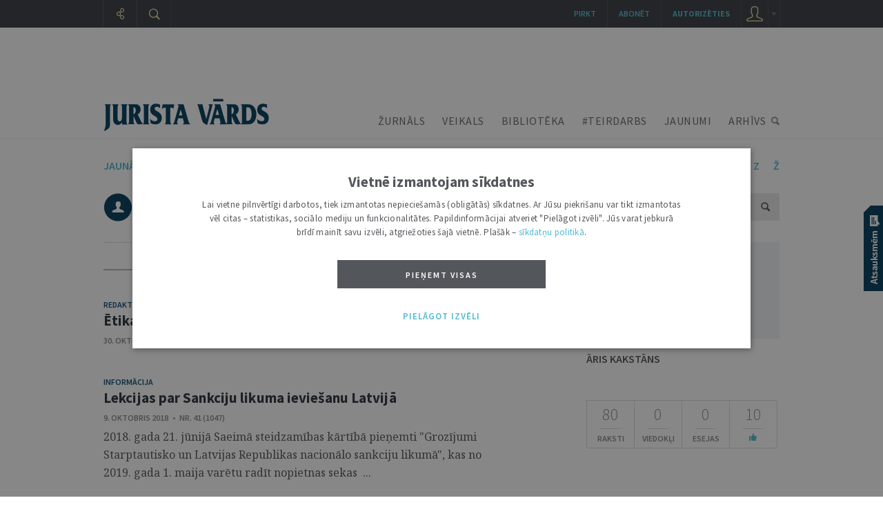

--- FILE ---
content_type: text/html; charset=UTF-8
request_url: https://juristavards.lv/autori.php?id=6035&pageset=10&page=3
body_size: 12751
content:
<!DOCTYPE html PUBLIC "-//W3C//DTD XHTML 1.0 Transitional//EN" "http://www.w3.org/TR/xhtml1/DTD/xhtml1-transitional.dtd">
<html xmlns="http://www.w3.org/1999/xhtml" xml:lang="lv" lang="lv">
<head>
  	<meta name="robots" content="index, follow, max-snippet:-1, max-image-preview:large, max-video-preview:-1" />
  	<meta http-equiv="Content-Type" content="text/html; charset=UTF-8" />
  	<meta http-equiv="Content-Style-Type" content="text/css" />
  	<meta http-equiv="Content-Script-Type" content="text/javascript" />

  
   	<link rel="stylesheet" href="https://juristavards.lv/css/jquery.jscrollpane.css" type="text/css"/>
  	<link rel="stylesheet" type="text/css" href="https://juristavards.lv/css/jquery.ui.css" media="screen" />
  	<link rel="stylesheet" type="text/css" href="https://juristavards.lv/css/jquery.lightbox.css" media="screen" />

    <link rel="preconnect" href="https://fonts.googleapis.com">
    <link rel="preconnect" href="https://fonts.gstatic.com" crossorigin>
    <link href="https://fonts.googleapis.com/css2?family=Noto+Serif:ital,wght@0,400;0,700;1,400;1,700&display=block" rel="stylesheet">

  <!-- For the infinity sign. The glyph disappeared from Google Fonts on year 2023, so manage this locally. -->
  <!-- <link href="https://fonts.googleapis.com/css2?family=Noto+Serif:ital,wght@0,400;0,700;1,400;1,700&display=block&text=%E2%88%9E" rel="stylesheet"> -->
    <link href="/css/fonts/NotoSerif_infinity/NotoSerif_infinity.css" rel="stylesheet">

    <link href="https://fonts.googleapis.com/css2?family=Source+Sans+Pro:ital,wght@0,200;0,300;0,400;0,600;0,700;0,900;1,200;1,300;1,400;1,600;1,700;1,900&display=block" rel="stylesheet">
<!-- <link href="https://fonts.googleapis.com/css2?family=Source+Sans+Pro:ital,wght@0,200;0,300;0,400;0,600;0,700;0,900;1,200;1,300;1,400;1,600;1,700;1,900&display=block&text=%E2%97%A6" rel="stylesheet">-->

  	<link rel="stylesheet" type="text/css" href="https://juristavards.lv/css/style.css?17" />
  	<link rel="stylesheet" type="text/css" href="https://juristavards.lv/css/print.css?11" media="print"/>

    <script crossorigin="anonymous" src="/js/jsnlog.2.30.0.min.js"></script>

    <script type="text/javascript" charset="UTF-8" src="/js/block_iframes.js?1"></script>
        <script type="text/javascript" charset="UTF-8" src="/js/cookie-script.js?1767455821"></script>
            <script type="text/javascript" src="https://juristavards.lv/js/json2.js"></script>
  	<script type="text/javascript" src="https://juristavards.lv/js/jquery-1.12.4.min.js" crossorigin="anonymous"></script>
    <!-- <script type="text/javascript" src="//code.jquery.com/jquery-migrate-1.4.1.js"></script> -->
    <script type="text/javascript" src="/js/jquery-ui-1.10.4.min.js" crossorigin="anonymous"></script>
  	<script type="text/javascript" src="https://juristavards.lv/js/jquery.ui.lv.js"></script>
  	<script type="text/javascript" src="https://juristavards.lv/js/jquery.lightbox.js?2"></script>
  	<script type="text/javascript" src="https://juristavards.lv/js/jquery.mousewheel.js?306"></script>
  	<script type="text/javascript" src="https://juristavards.lv/js/jquery.scrollpane.min.js"></script>

    <script type="text/javascript" src="https://juristavards.lv/js/js.cookie-3.0.1.min.js"></script>

    <script type="text/javascript">
      window.deff = {"domain":"https:\/\/juristavards.lv","jv_domain":"juristavards.lv","jv_base_url":"https:\/\/juristavards.lv","jv_base_url_m":"https:\/\/m.juristavards.lv","post_types":{"ARTICLES":3,"AUTHORS":32,"COMMENTS":30,"DISCUSSIONS":31,"ESSAYS":34,"MIKROFONS":35,"MIKROFONS_VOTE":36},"JV_ABONEMENTA_VEIDI":{"DRUKATAIS":1,"EZURNALS":2,"KOMPLEKTS":3}};

      window.app_data = {"forced_logout_performed":false,"is_in_article":false,"has_personal_user_account":false,"status":{"biblioteka_last_updated":"1766059800"}};
          </script>
    <script type="text/javascript" src="https://juristavards.lv/js/global.js?14"></script>
    <script type="text/javascript" src="https://juristavards.lv/js/common-scripts.js?14"></script>
  	<script type="text/javascript" src="https://juristavards.lv/js/scripts.js?51"></script>

   	<!-- <script src="https://www.google.com/recaptcha/api.js" async defer></script> -->
  	<script src="https://www.google.com/recaptcha/api.js?onload=CaptchaCallback&amp;render=explicit&amp;hl=lv" async defer></script>
<!--  	<script type="text/javascript" src="//www.draugiem.lv/api/api.js" charset="utf-8" defer></script> Is this not needed at all? -->
  	<link rel="shortcut icon" type="image/x-icon" href="https://juristavards.lv/favicon1.ico" />
    <link rel="apple-touch-icon" sizes="152×152" href="/apple-touch-icon-152×152.png" />
  	<link rel="apple-touch-icon" sizes="114×114" href="/touch-icon-114×114.png" />
  	<link rel="apple-touch-icon" sizes="72×72" href="/touch-icon-72×72.png" />
  	<link rel="apple-touch-icon" href="/touch-icon-iphone.png" />
  	<!--[ i f IE 8] -->
<!--  	<link rel="stylesheet" href="/css/ie8.css?2" type="text/css"/>-->
  	<!-- [en dif] -->
  	<!--[if IE 9]>
  	<link rel="stylesheet" href="/css/ie9.css" type="text/css"/>
  	<![endif]-->
<title>Jurista Vārda autors: Āris Kakstāns</title><meta name="description" content="Katalogā pieejami vairāk nekā 1000 autoru raksti, tostarp visas vadošās Latvijas jurisprudences autoritātes"><meta name="keywords" content="Tiesību zinātnieki, juristi, juridiskie skaidrojumi, Pastars, Liepa, Leja, Kārkliņš, Balodis, Briede">
<meta itemprop='name' content='Jurista Vārda autors: Āris Kakstāns'>
<meta itemprop='description' content="Katalogā pieejami vairāk nekā 1000 autoru raksti, tostarp visas vadošās Latvijas jurisprudences autoritātes">
<meta itemprop='image' content='https://juristavards.lv/img/logo_fb_seo.png'> 

<meta property='og:type' content='website' />
<meta property='og:url' content='/autori/6035-aris-kakstans/' />
<meta property='og:site_name' content='JURISTAVARDS.LV' />
<meta property='og:title' content='Jurista Vārda autors: Āris Kakstāns' />
<meta property='article:section' content='' />
<meta property='og:image' content='https://juristavards.lv/img/logo_fb_seo.png' />

<meta name='twitter:card' content='summary'>
<meta name='twitter:site' content='@jurista_vards'>
<meta name='twitter:title' content='Jurista Vārda autors: Āris Kakstāns' />
<meta name='twitter:url' content='https://juristavards.lv' />
<meta name='twitter:description' content="Katalogā pieejami vairāk nekā 1000 autoru raksti, tostarp visas vadošās Latvijas jurisprudences autoritātes" />
<meta name='twitter:image:src' content='https://juristavards.lv/img/logo_fb_seo.png' />
<script type="text/javascript" src="//banner.lv.lv/adserver/www/delivery/asyncjs.php" async defer></script>
</head>
<body class="section_autori">

<script type="text/javascript">
	var pp_gemius_identifier = 'B20wRGLQ03pQaVEZPz1VHIXx.ILRJth3WvkAhSqgkWr.87';

  var pp_gemius_init_timeout = 15000;
  var pp_gemius_consent = false;

  function gemius_pending(i) {
    window[i] = window[i] || function() {
      var x = window[i+'_pdata'] = window[i+'_pdata'] || []; x[x.length] = arguments;
    }
  }
  gemius_pending('gemius_hit');
  gemius_pending('gemius_event');
  gemius_pending('pp_gemius_hit');
  gemius_pending('pp_gemius_event');
  (function(d,t) {
      try {
        var gt=d.createElement(t),s=d.getElementsByTagName(t)[0],l='http'+((location.protocol=='https:')?'s':''); gt.setAttribute('async','async');
        gt.setAttribute('defer','defer');
        gt.src=l+'://galv.hit.gemius.pl/xgemius.js';
        s.parentNode.insertBefore(gt,s);
      }
      catch (e) {}
    }
  )(document,'script');

  (function(){
    function wait_for_gemius_init(params){
      if(typeof gemius_init == 'function'){
        gemius_init(params);
      }
      else{
        var waiting_for_gemius = setInterval(
          function (params) {
            if(typeof gemius_init == 'function'){
              gemius_init(params);
              clearInterval(waiting_for_gemius);
            }
          }, 200, params);
        setTimeout(function(){clearInterval(waiting_for_gemius);}, 20000);
      }
    }

    function initialise_gemius_after_user_consent(){
      function initialise_gemius() {
        // Once a choice is known, ignore all changes on this same page load.
        window.removeEventListener('CookieScriptAccept', initialise_gemius);
        window.removeEventListener('CookieScriptAcceptAll', initialise_gemius);
        window.removeEventListener('CookieScriptReject', initialise_gemius);

        // NOTE: Gemius will just ignore the `gemius_init` call after the `pp_gemius_init_timeout` timeout.
        wait_for_gemius_init({consent: is_consent_given('performance')});
      }

      if(gemius_init_triggered){
        return; // Ignore repeated calls.
      }
      gemius_init_triggered = true;

      if(no_cookie_banner_page || window.CookieScript.instance.currentState().action){
        initialise_gemius();
      }
      // The choice has not been made yet (and we want to wait for it).
      else{
        window.addEventListener('CookieScriptAccept', initialise_gemius);
        window.addEventListener('CookieScriptAcceptAll', initialise_gemius);
        window.addEventListener('CookieScriptReject', initialise_gemius);
      }
    }



    var no_cookie_banner_page = false;
    var gemius_init_triggered = false;

    // If we don't have to wait for CookieScript:
    if(window.CookieScript && window.CookieScript.instance){
      initialise_gemius_after_user_consent();
    }
    else{
      window.addEventListener('CookieScriptLoaded', initialise_gemius_after_user_consent);

      if(no_cookie_banner_page){
        // `no_cookie_banner_page` may be because CookieScript is unavailable,
        // so wait a little constant bit, do not rely on "CookieScriptLoaded" happening.
        // TODO Why wait at all?
        setTimeout(initialise_gemius_after_user_consent, 2000);
      }
    }
  })();
</script>

<!-- Google Analytics GA4: Google tag (gtag.js) -->
<script async src="https://www.googletagmanager.com/gtag/js?id=G-S3NDCEPJJB"></script>
<script>
  window.dataLayer = window.dataLayer || [];
  function gtag(){dataLayer.push(arguments);}
  gtag('js', new Date());
  gtag('config', 'G-S3NDCEPJJB');
</script>
<div class="print-head-container">
	<img src="/img/logo.png" alt="Jurista Vārds" />
</div>
<div class="head-container">
	<div class="menu-container">
		<div class="global-menu-center">
		<div id="bannercheck" style="width:980px;padding-top:20px;margin:0 auto;">
      <!-- banner jumts -->
<ins data-revive-zoneid="15" data-revive-id="ad150ed914c13470ce7a1c4118a3264a"></ins>
<noscript><a target='_blank' href='//banner.lv.lv/adserver/www/delivery/ck.php?n=07883c0'><img alt='' src='//banner.lv.lv/adserver/www/delivery/avw.php?zoneid=15&amp;n=07883c0' /></a></noscript>
		</div>
		<div id="page_top" style="display: none;"></div>

		<div class="menu-center">
			<div class="logo">
				<a href="https://juristavards.lv"><img src="https://juristavards.lv/img/logo.png" alt="Jurista Vārds" /></a>
			</div>
						<ul class="menu">
				<li><a href="/zurnals/" class="menu-zurnals">ŽURNĀLS</a></li>
				<li><a href="/veikals/" class="veiklink">VEIKALS</a></li>
        <li class="biblioteka"><a href="/arhivs.php?k=biblioteka">BIBLIOTĒKA</a></li>
        <li><a href="/arhivs.php?k=teirdarbs">#TEIRDARBS</a></li>
        <li><a href="/zinas/">JAUNUMI</a></li>
				<li><a href="/arhivs.php" class="menu-arhivs">ARHĪVS</a></li>
			</ul>
			<div class="clear"></div>
		</div>
		</div>
	</div>
</div>
<div id="hpl" class="clear"></div>
<div class="gobal-container">
<div class="center-container">
<div class="autori-container">
	<table cellpadding="0" cellspacing="0" border="0" width="100%" class="burtu-josla">
		<tr>
			<td align="left" class="jaunakie ">
				<a href="/autori.php">jaunākie</a>
			</td>

			<td class=''>
				<a href='/autori.php?letter=A'>
				A
					<div class='tooltip'>
						<div class='wrapper'>
							94
							<div class='helper'></div>
						</div>
					</div>
				</a>
			</td>
			
			<td class=''>
				<a href='/autori.php?letter=Ā'>
				Ā
					<div class='tooltip'>
						<div class='wrapper'>
							24
							<div class='helper'></div>
						</div>
					</div>
				</a>
			</td>
			
			<td class=''>
				<a href='/autori.php?letter=B'>
				B
					<div class='tooltip'>
						<div class='wrapper'>
							225
							<div class='helper'></div>
						</div>
					</div>
				</a>
			</td>
			
			<td class=''>
				<a href='/autori.php?letter=C'>
				C
					<div class='tooltip'>
						<div class='wrapper'>
							37
							<div class='helper'></div>
						</div>
					</div>
				</a>
			</td>
			
			<td class=''>
				<a href='/autori.php?letter=Č'>
				Č
					<div class='tooltip'>
						<div class='wrapper'>
							25
							<div class='helper'></div>
						</div>
					</div>
				</a>
			</td>
			
			<td class=''>
				<a href='/autori.php?letter=D'>
				D
					<div class='tooltip'>
						<div class='wrapper'>
							103
							<div class='helper'></div>
						</div>
					</div>
				</a>
			</td>
			
			<td class=''>
				<a href='/autori.php?letter=E'>
				E
					<div class='tooltip'>
						<div class='wrapper'>
							42
							<div class='helper'></div>
						</div>
					</div>
				</a>
			</td>
			
			<td class=''>
				<a href='/autori.php?letter=Ē'>
				Ē
					<div class='tooltip'>
						<div class='wrapper'>
							3
							<div class='helper'></div>
						</div>
					</div>
				</a>
			</td>
			
			<td class=''>
				<a href='/autori.php?letter=F'>
				F
					<div class='tooltip'>
						<div class='wrapper'>
							40
							<div class='helper'></div>
						</div>
					</div>
				</a>
			</td>
			
			<td class=''>
				<a href='/autori.php?letter=G'>
				G
					<div class='tooltip'>
						<div class='wrapper'>
							125
							<div class='helper'></div>
						</div>
					</div>
				</a>
			</td>
			
			<td class=''>
				<a href='/autori.php?letter=Ģ'>
				Ģ
					<div class='tooltip'>
						<div class='wrapper'>
							1
							<div class='helper'></div>
						</div>
					</div>
				</a>
			</td>
			
			<td class=''>
				<a href='/autori.php?letter=H'>
				H
					<div class='tooltip'>
						<div class='wrapper'>
							18
							<div class='helper'></div>
						</div>
					</div>
				</a>
			</td>
			
			<td class=''>
				<a href='/autori.php?letter=I'>
				I
					<div class='tooltip'>
						<div class='wrapper'>
							31
							<div class='helper'></div>
						</div>
					</div>
				</a>
			</td>
			
			<td class=''>
				<a href='/autori.php?letter=J'>
				J
					<div class='tooltip'>
						<div class='wrapper'>
							66
							<div class='helper'></div>
						</div>
					</div>
				</a>
			</td>
			
			<td class=''>
				<a href='/autori.php?letter=K'>
				K
					<div class='tooltip'>
						<div class='wrapper'>
							259
							<div class='helper'></div>
						</div>
					</div>
				</a>
			</td>
			
			<td class=''>
				<a href='/autori.php?letter=Ķ'>
				Ķ
					<div class='tooltip'>
						<div class='wrapper'>
							11
							<div class='helper'></div>
						</div>
					</div>
				</a>
			</td>
			
			<td class=''>
				<a href='/autori.php?letter=L'>
				L
					<div class='tooltip'>
						<div class='wrapper'>
							162
							<div class='helper'></div>
						</div>
					</div>
				</a>
			</td>
			
			<td class=''>
				<a href='/autori.php?letter=Ļ'>
				Ļ
					<div class='tooltip'>
						<div class='wrapper'>
							4
							<div class='helper'></div>
						</div>
					</div>
				</a>
			</td>
			
			<td class=''>
				<a href='/autori.php?letter=M'>
				M
					<div class='tooltip'>
						<div class='wrapper'>
							157
							<div class='helper'></div>
						</div>
					</div>
				</a>
			</td>
			
			<td class=''>
				<a href='/autori.php?letter=N'>
				N
					<div class='tooltip'>
						<div class='wrapper'>
							42
							<div class='helper'></div>
						</div>
					</div>
				</a>
			</td>
			
			<td class=''>
				<a href='/autori.php?letter=Ņ'>
				Ņ
					<div class='tooltip'>
						<div class='wrapper'>
							6
							<div class='helper'></div>
						</div>
					</div>
				</a>
			</td>
			
			<td class=''>
				<a href='/autori.php?letter=O'>
				O
					<div class='tooltip'>
						<div class='wrapper'>
							50
							<div class='helper'></div>
						</div>
					</div>
				</a>
			</td>
			
			<td class=''>
				<a href='/autori.php?letter=P'>
				P
					<div class='tooltip'>
						<div class='wrapper'>
							176
							<div class='helper'></div>
						</div>
					</div>
				</a>
			</td>
			
			<td class=''>
				<a href='/autori.php?letter=R'>
				R
					<div class='tooltip'>
						<div class='wrapper'>
							137
							<div class='helper'></div>
						</div>
					</div>
				</a>
			</td>
			
			<td class=''>
				<a href='/autori.php?letter=S'>
				S
					<div class='tooltip'>
						<div class='wrapper'>
							226
							<div class='helper'></div>
						</div>
					</div>
				</a>
			</td>
			
			<td class=''>
				<a href='/autori.php?letter=Š'>
				Š
					<div class='tooltip'>
						<div class='wrapper'>
							78
							<div class='helper'></div>
						</div>
					</div>
				</a>
			</td>
			
			<td class=''>
				<a href='/autori.php?letter=T'>
				T
					<div class='tooltip'>
						<div class='wrapper'>
							61
							<div class='helper'></div>
						</div>
					</div>
				</a>
			</td>
			
			<td class=''>
				<a href='/autori.php?letter=U'>
				U
					<div class='tooltip'>
						<div class='wrapper'>
							21
							<div class='helper'></div>
						</div>
					</div>
				</a>
			</td>
			
			<td class=''>
				<a href='/autori.php?letter=Ū'>
				Ū
					<div class='tooltip'>
						<div class='wrapper'>
							4
							<div class='helper'></div>
						</div>
					</div>
				</a>
			</td>
			
			<td class=''>
				<a href='/autori.php?letter=V'>
				V
					<div class='tooltip'>
						<div class='wrapper'>
							131
							<div class='helper'></div>
						</div>
					</div>
				</a>
			</td>
			
			<td class=''>
				<a href='/autori.php?letter=Z'>
				Z
					<div class='tooltip'>
						<div class='wrapper'>
							92
							<div class='helper'></div>
						</div>
					</div>
				</a>
			</td>
			
			<td class=''>
				<a href='/autori.php?letter=Ž'>
				Ž
					<div class='tooltip'>
						<div class='wrapper'>
							8
							<div class='helper'></div>
						</div>
					</div>
				</a>
			</td>
					</tr>
	</table>
	<div class="clear"></div>

<div class="h-left">
	<div class="img">
		<div class='ico'></div>
	</div>
	Āris Kakstāns</div>
<div class="small-search-block">
	<input type="text" placeholder="Autora vārds, uzvārds" value="">
	<div class="btn" onclick="searchAutoriKatalogs();"></div>
</div>
<div class="clear"></div>

<div class="autori-profils">
	<div class="left-block">
		<table cellpadding="0" cellspacing="0" border="0" align="center" width="100%" class="h">
			<tr>
				<td class="s active" width="64">
					<a href="/autori.php?id=6035">žurnāls</a>
				</td>
<td class="a" width="150">				</td>
			</tr>
		</table>
		<div class="item-container">

		<div class='item'>
			<a href='/rubrikas/2918-redaktora-sleja/' class='rubrika'>Redaktora sleja</a>
			<a href='/zurnals/273636-etika-un-pieklajiba-profesionalaja-dzive/' class='title'>Ētika un pieklājība profesionālajā dzīvē</a>
      
      
			
			
			
			<div class='clear'></div>
			<div class='datums'>30. Oktobris 2018   •   NR. 44 (1050)</div>
			<a href='/zurnals/273636-etika-un-pieklajiba-profesionalaja-dzive/' class='anotacija'></a>
		</div>
		
		<div class='item'>
			<a href='/rubrikas/311-informacija/' class='rubrika'>Informācija</a>
			<a href='/zurnals/273516-lekcijas-par-sankciju-likuma-ieviesanu-latvija/' class='title'>Lekcijas par Sankciju likuma ieviešanu Latvijā</a>
      
      
			
			
			
			<div class='clear'></div>
			<div class='datums'>9. Oktobris 2018   •   NR. 41 (1047)</div>
			<a href='/zurnals/273516-lekcijas-par-sankciju-likuma-ieviesanu-latvija/' class='anotacija'>2018. gada 21. jūnijā Saeimā steidzamības kārtībā pieņemti "Grozījumi Starptautisko un Latvijas Republikas nacionālo sankciju likumā", kas no 2019. gada 1. maija varētu radīt nopietnas sekas &nbsp;...</a>
		</div>
		
		<div class='item'>
			<a href='/rubrikas/660-intervija/' class='rubrika'>Intervija</a>
			<a href='/zurnals/273433-amerika-macas-no-eiropas/' class='title'>Amerika mācās no Eiropas</a>
      
      
			<a class='photo' href='/zurnals/273433-amerika-macas-no-eiropas/'>&nbsp;</a>
			
			
			<div class='clear'></div>
			<div class='datums'>25. Septembris 2018   •   NR. 39 (1045)</div>
			<a href='/zurnals/273433-amerika-macas-no-eiropas/' class='anotacija'>Septembra sākumā Eiropas Tiesību institūts Rīgā bija noorganizējis starptautisku konferenci, kur viesu vidū bija gan Eiropas akadēmiķi, gan arī Heriota Lensinga (Harriet Lansing), kura ASV Minesotas &nbsp;...</a>
		</div>
		
		<div class='item'>
			<a href='/rubrikas/660-intervija/' class='rubrika'>Intervija</a>
			<a href='/zurnals/273376-apelacijas-padomju-prezidents-juristam-jaorientejas-visos-stridu-risinajumos/' class='title'>Apelācijas padomju prezidents: juristam jāorientējas visos strīdu risinājumos</a>
      
      
			
			
			
			<div class='clear'></div>
			<div class='datums'>18. Septembris 2018   •   NR. 38 (1044)</div>
			<a href='/zurnals/273376-apelacijas-padomju-prezidents-juristam-jaorientejas-visos-stridu-risinajumos/' class='anotacija'>Latvijas Republikas Patentu valde regulāri rīko seminārus ar pieredzējušu un 
kompetentu ārvalstu lektoru piedalīšanos. Vienā no šādiem pasākumiem &quot;Jurista 
Vārds&quot; intervēja Eiropas Savie&nbsp;...</a>
		</div>
		
		<div class='item'>
			<a href='/rubrikas/2918-redaktora-sleja/' class='rubrika'>Redaktora sleja</a>
			<a href='/zurnals/273382-tiesibu-sistemas-brieduma-pakape/' class='title'>Tiesību sistēmas brieduma pakāpe</a>
      
      
			
			
			
			<div class='clear'></div>
			<div class='datums'>18. Septembris 2018   •   NR. 38 (1044)</div>
			<a href='/zurnals/273382-tiesibu-sistemas-brieduma-pakape/' class='anotacija'></a>
		</div>
		
		<div class='item'>
			<a href='/rubrikas/392-juridiska-literatura/' class='rubrika'>Juridiskā literatūra</a>
			<a href='/zurnals/273266-starptautisks-konstitucionalo-tiesibu-apskats/' class='title'>Starptautisks konstitucionālo tiesību apskats</a>
      
      
			
			
			
			<div class='clear'></div>
			<div class='datums'>28. Augusts 2018   •   NR. 35 (1041)</div>
			<a href='/zurnals/273266-starptautisks-konstitucionalo-tiesibu-apskats/' class='anotacija'>Elektroniskajā izdevumā (grāmatā) "2017 Global Review of Constitutional Law"1 apkopota 61 valsts pieredze dažādos konstitucionālo tiesību jautājumos, tajā skaitā arī par Latviju. Šis ir jau otrais tā&nbsp;...</a>
		</div>
		
		<div class='item'>
			<a href='/rubrikas/392-juridiska-literatura/' class='rubrika'>Juridiskā literatūra</a>
			<a href='/zurnals/273191-papildinati-kriminallikuma-visparigas-dalas-komentari/' class='title'>Papildināti Krimināllikuma vispārīgās daļas komentāri</a>
      
      
			
			
			
			<div class='clear'></div>
			<div class='datums'>14. Augusts 2018   •   NR. 33 (1039)</div>
			<a href='/zurnals/273191-papildinati-kriminallikuma-visparigas-dalas-komentari/' class='anotacija'>Tiesu namu aģentūra izdevusi otro, papildināto izdevumu grāmatai "Krimināllikuma komentāri. Pirmā daļa (I–VIII2 nodaļa)", ko sagatavojuši Latvijas Universitātes Juridiskās fakultātes Krimināltiesis&nbsp;...</a>
		</div>
		
		<div class='item'>
			<a href='/rubrikas/2918-redaktora-sleja/' class='rubrika'>Redaktora sleja</a>
			<a href='/zurnals/273181-apdrosinasana-iedzivotajiem-vai-apdrosinatajiem/' class='title'>Apdrošināšana – iedzīvotājiem vai apdrošinātājiem?</a>
      
      
			
			
			<a class='coment ' href='/zurnals/273181-apdrosinasana-iedzivotajiem-vai-apdrosinatajiem/#komentari'><div>1</div></a>
			<div class='clear'></div>
			<div class='datums'>14. Augusts 2018   •   NR. 33 (1039)</div>
			<a href='/zurnals/273181-apdrosinasana-iedzivotajiem-vai-apdrosinatajiem/' class='anotacija'></a>
		</div>
		
		<div class='item'>
			<a href='/rubrikas/919-notikums/' class='rubrika'>Notikums</a>
			<a href='/zurnals/273127-laba-likumdosana-un-tiesibu-piemerosana-ka-pamats-uzticeties-valstij/' class='title'>Laba likumdošana un tiesību piemērošana kā pamats uzticēties valstij</a>
      
      
			<a class='photo' href='/zurnals/273127-laba-likumdosana-un-tiesibu-piemerosana-ka-pamats-uzticeties-valstij/'>&nbsp;</a>
			
			
			<div class='clear'></div>
			<div class='datums'>31. Jūlijs 2018   •   NR. 31 (1037)</div>
			<a href='/zurnals/273127-laba-likumdosana-un-tiesibu-piemerosana-ka-pamats-uzticeties-valstij/' class='anotacija'>Publisko tiesību institūts jau piecpadsmito gadu pēc kārtas vasaras vidū rīko pasākumu ar mērķi veicināt tiesībpolitikas veidotāju un tiesību piemērotāju domu apmaiņu par Latvijas valsts un tās t&nbsp;...</a>
		</div>
		
		<div class='item'>
			<a href='/rubrikas/392-juridiska-literatura/' class='rubrika'>Juridiskā literatūra</a>
			<a href='/zurnals/273082-izdota-gramata-par-psihologu-likumu/' class='title'>Izdota grāmata par Psihologu likumu</a>
      
      
			
			
			
			<div class='clear'></div>
			<div class='datums'>17. Jūlijs 2018   •   NR. 29 (1035)</div>
			<a href='/zurnals/273082-izdota-gramata-par-psihologu-likumu/' class='anotacija'>Plašas starpdisciplināras sadarbības rezultātā Tiesu namu aģentūra izdevusi grāmatu par 2018. gada 1. janvārī spēkā stājušos Psihologu likumu. Grāmatas "Psihologu profesionālā darbība Latvijā:&nbsp;...</a>
		</div>
				</div>
		<a href="/arhivs.php?k=zurnals&a=6035" class="visi search">Meklēt autora rakstos<div class="helper"></div></a>
		<div class="page-container">
		<table cellpadding="0" cellspacing="0" border="0">
			<tr>
				
		   	<td align='center'>
				<table cellpadding='0' cellspacing='5' border='0' align='center' class='second-table'>
					<tr>
						<td class='list_index'>
        <a href='/autori.php?id=6035&pageset=10&page=2'>
          <div class='nav left'></div>
        </a>
      </td>
						 <td valign='middle' class='list_index' onclick='window.location="/autori.php?id=6035&pageset=10&page=1"'><a href='/autori.php?id=6035&pageset=10&amp;page=1'>1</a></td> <td valign='middle' class='list_index' onclick='window.location="/autori.php?id=6035&pageset=10&page=2"'><a href='/autori.php?id=6035&pageset=10&amp;page=2'>2</a></td> <td valign='middle' class='active_list_index'>3</td> <td valign='middle' class='list_index' onclick='window.location="/autori.php?id=6035&pageset=10&page=4"'><a href='/autori.php?id=6035&pageset=10&amp;page=4'>4</a></td> <td valign='middle' class='list_index' onclick='window.location="/autori.php?id=6035&pageset=10&page=5"'><a href='/autori.php?id=6035&pageset=10&amp;page=5'>5</a></td>
		<td class='list_index' onclick='window.location="/autori.php?id=6035&pageset=10&page=6"'>...</td>
		<td class='list_index' onclick='window.location="/autori.php?id=6035&pageset=10&page=8"'><a href='/autori.php?id=6035&pageset=10&amp;page=8'>8</a></td>
						<td class='list_index'>
				<a href='/autori.php?id=6035&pageset=10&page=4'>
					<div class='nav right'></div>
				</a>
			</td>
					</tr>
				</table>
			</td>
						</tr>
		</table>
		</div>
	</div>
	<div class="right-block">
<img class='img' src='https://juristavards.lv/wwwraksti/JV/AUTORI/PROFILE/_RIS_KAKST_NS_PERS.JPG' />
    <div class='social'></div>
    <div class='clear'></div>
			<div class="autors">Āris Kakstāns</div>
		<div class="grads"></div>
		<div class="tituls"></div>
		<div class="counter">
			<div class="n">80</div>
			<div class="text">raksti</div>
		</div>
		<div class="counter">
			<div class="n">0</div>
			<div class="text">viedokļi</div>
		</div>
		<div class="counter">
			<div class="n">0</div>
			<div class="text">esejas</div>
		</div>
		<div class="counter border">
			<div class="wrapper">
				<div class="n">10</div>
				<div class="plus" onclick="plusDoc(6035, 32, this);"></div>
				<div class="tooltip-helper"></div>
				<div class="tooltip">Novērtē!</div>
			</div>
		</div>
		<div class="clear"></div>
	</div>

	<div class="clear"></div>
</div>
</div>
<div class="clear"></div>
</div>
</div>
<div class="clear"></div>
<div class="print-footer">
	&copy; Oficiālais izdevējs "Latvijas Vēstnesis"
</div>
<div class="footer " style="position:relative;">
	<div class="global-footer">
	<div class="wrapper">
		<div class="helper"></div>
		<div class="soc-block">
			<div class="wrapper">
				<a class="mobile" href="https://m.juristavards.lv">
					<div class='tt'>
				<div class='tooltip-1-helper'></div>
				<div class='tooltip-1'>
					Mobilā versija!
				</div>
			</div>				</a>
        <!--
				<div class="rss-block">
					<div class="wrapper">
						<div class="helper-1"></div>
						<div class="helper-2"></div>

						<div class="title">RSS tēmas</div>
						<a href="/rss/zurnals.xml" target="_blank" class="item">Žurnāls</a>
						<a href="/rss/zinas.xml" target="_blank" class="item">Jaunumi</a>
						<div class="subtitle">Domnīca</div>
						<a href="/rss/esejas.xml" target="_blank" class="item">Esejas</a>
						<div class="subtitle">Rubrikas</div>
						<a href="/rss/skaidrojumi.xml" target="_blank" class="item">Skaidrojumi</a>
						<a href="/rss/numura-temas.xml" target="_blank" class="item">Numura tēmas</a>
						<a href="/rss/diskusijas-intervijas.xml" target="_blank" class="item">Diskusijas un intervijas</a>
						<div class="subtitle">Tiesību nozare</div>
						<a href="/rss/civiltiesibas-un-process.xml" target="_blank" class="item">Civiltiesības un process</a>
						<a href="/rss/kriminaltiesibas-un-process.xml" target="_blank" class="item">Krimināltiesības un process</a>
						<a href="/rss/konstitucionalas-tiesibas.xml" target="_blank" class="item">Konstitucionālās tiesības</a>
						<div class="space"></div>
					</div>
				</div>
				<a class="rss">
					<div class='tt'>
				<div class='tooltip-1-helper'></div>
				<div class='tooltip-1'>
					Seko mums izmantojot RSS!
				</div>
			</div>				</a>
				-->
        <a href="https://vestkopa.juristavards.lv" target="_blank" class="newsletter">
					<div class='tt'>
				<div class='tooltip-1-helper'></div>
				<div class='tooltip-1'>
					Piesakies mūsu vēstkopai!
				</div>
			</div>				</a>
				<a href="//www.youtube.com/LatvijasVestnesis" target="_blank" class="youtube">
					<div class='tt'>
				<div class='tooltip-1-helper'></div>
				<div class='tooltip-1'>
					Seko mums Youtube.com!
				</div>
			</div>				</a>
				<a href="//twitter.com/jurista_vards" target="_blank" class="twitter">
					<div class='tt'>
				<div class='tooltip-1-helper'></div>
				<div class='tooltip-1'>
					Seko mums X!
				</div>
			</div>				</a>
				<a href="//facebook.com/JuristaVards" target="_blank" class="facebook">
					<div class='tt'>
				<div class='tooltip-1-helper'></div>
				<div class='tooltip-1'>
					Seko mums facebook!
				</div>
			</div>				</a>
        <a href="//www.linkedin.com/showcase/%C5%BEurn%C4%81ls-jurista-v%C4%81rds/" target="_blank" class="linkedin">
					<div class='tt'>
				<div class='tooltip-1-helper'></div>
				<div class='tooltip-1'>
					Seko mums LinkedIn!
				</div>
			</div>				</a>
				<div class="helper"></div>
			</div>
		</div>


		<table cellpadding="0" cellspacing="0" border="0" width="960">
			<tr>
				<td width="442">
					<img src="/img/logo_bottom.png"/>
				</td>
				<td colspan="2" valign="middle">
					Žurnāls tiesiskai domai un praksei
				</td>
			</tr>
			<tr>
				<td height="32" colspan="3">&nbsp;</td>
			</tr>
			<tr>
				<td rowspan="5" valign="top">
					<span style="line-height:15px;">Lasītāju serviss</span>: <a href="mailto:abonenti@lv.lv">abonenti@lv.lv</a>
					<br><span>Informatīvais tālrunis</span>
					<div class="clear"></div>
					<div class="numurs-wrapper">
						<div class="numurs">67311161</div>
						<span style="line-height:12px;">darbadienās<br>9:00-16:30</span>
					</div>
				</td>
			</tr>
			<tr>
				<td valign="top">
          <a href="/veikals/produkta-kategorija/abonementi/">Abonēšana</a>
				</td>
				<td valign="top">
          <a href="/redakcija.php">Par "Jurista Vārdu"</a>
				</td>
			</tr>
			<tr>
				<td valign="top">
          <a href="/veikals/produkta-kategorija/zurnali/">Žurnāli</a>
				</td>
				<td valign="top">
          <a href="/redakcija.php?zina=2">Redakcija</a>
				</td>
			</tr>
			<tr>
				<td valign="top">
          <a href="/veikals/reklama-sludinajumi/" target="_blank">Reklāma</a>
				</td>
				<td valign="top">
          <a href="/redakcija.php?zina=4">Autoriem</a>
				</td>
			</tr>
			<tr>
				<td valign="top">
          <a href="/veikals/reklama-sludinajumi/#sludinajumi">Darba sludinājumi</a>
				</td>
				<td valign="top">
          <a href="/redakcija.php?zina=5">Lietošanas noteikumi</a>
				</td>
			</tr>
			<tr>
				<td>
					Redakcija: <a href="mailto:juristavards@lv.lv">juristavards@lv.lv</a>
				</td>
				<td valign="top">
          <a href="/veikals/produkta-kategorija/gramatas/" target="_blank">Grāmatas</a>
				</td>
				<td valign="top">
          <a href="/redakcija.php?zina=5#autortiesibas">Autortiesības</a><br>
          <a href="/redakcija.php?zina=9">Piekļūstamība</a><br>
          <a href="https://lv.lv/lv/kontakti#zurnala-jurista-vards-juristavardslv-redakcija" target="_blank">Kontakti</a>
				</td>
			</tr>
			<tr>
				<td height="54" colspan="3">&nbsp;</td>
			</tr>
			<tr>
				<td class="gray">
					<span class="large">Ikvienam ir tiesības zināt savas tiesības</span>
					<br>
					/Latvijas Republikas Satversmes 90. pants/
				</td>
				<td colspan="2" valign="top" class="gray">
					<a href="https://lv.lv" target="_blank" style="color:#898B8E;">&copy; VSIA "Latvijas Vēstnesis"</a>
				</td>
			</tr>
		</table>
	</div>
	</div>
</div>
<div class="left-menu2">
<div class="left-menu">
	<div class="wrapper">
		<div class="ico share">
			<div class="helper">
				<div class="wrapper">
					<div class="title">pastāsti citiem</div>
					<a target="_blank" href="//twitter.com/share?url=https%3A%2F%2Fjuristavards.lv%2Fautori.php%3Fid%3D6035&amp;via=Jurista_Vards&amp;text=%C4%80ris+Kakst%C4%81ns&amp;lang=lv">
						<div class="item twitter">X</div>
					</a>
					<a href="//www.facebook.com/sharer.php?u=https%3A%2F%2Fjuristavards.lv%2Fautori.php%3Fid%3D6035" target="_blank">
						<div class="item facebook">FACEBOOK</div>
					</a>
					<a onclick="return draugiemSay('%C4%80ris+Kakst%C4%81ns', 'https%3A%2F%2Fjuristavards.lv%2Fautori.php%3Fid%3D6035', 'juristavards.lv');" href="#">
						<div class="item draugiem">DRAUGIEM.LV</div>
					</a>
									</div>
			</div>
		</div>
				<div class="ico search selected" onclick="showSearchH(this);">
			<div class='tt'>
				<div class="tooltip-helper"></div>
				<div class="tooltip">
					Meklēt
				</div>
			</div>
		</div>
		<div class="searchOpened">
			<form action="/arhivs.php" method="GET">
				<input type="hidden" name="k" value="viss">
				<input type="hidden" name="h_fraze" value="1">
				<div class="helper"></div>
				<input type="text" name="s" value="Meklēt">
				<input type="submit" class="btn" value=" ">
			</form>
		</div>

    
		<div class='auth-open openable' onclick='showAuthH();'>
			<div class='helper'>
				<div class='wrapper'>
					<div class='title'>ienākt ar</div>
					<div class='item jv' onclick='on_jv_auth_click();'>
						JURISTA VĀRDS
						<div class='h-tooltip'>
							<div class='cont'>Abonentiem! Ieiet šeit</div>
							<div class='cont-helper'></div>
						</div>
					</div>
					<div class='item google' onclick="pop_auth_window({url:'https://auth.juristavards.lv/ua/win-google/', width:900, height:600});">GOOGLE</div>
					<div class='item draugiem' onclick="pop_auth_window({url:'https://auth.juristavards.lv/ua/win-draugiemlv/', width:370, height:550});">DRAUGIEM.LV</div>
					<div class='item facebook' onclick="pop_auth_window({url:'https://auth.juristavards.lv/ua/win-facebook/', width:800, height:600, scrollbars: true});">FACEBOOK</div>
					<div class='item twitter' onclick="pop_auth_window({url:'https://auth.juristavards.lv/ua/win-twitter/', width:680, height:840});">X</div>
					<a href='/signup.php' class='btn'>reģistrēties</a>
				</div>
			</div>
		</div>
		<div class='auth-prof' onclick='showAuthH();'></div>
		<div class='auth-text' onclick='showAuthH();'>autorizēties</div><script>jQuery(document).ready(init_auth_box);</script>
        <div class="subscribe">
      <a href="/veikals/produkta-kategorija/abonementi/abonements-mazais/">Abonēt</a>
    </div>
    <div class="buy">
      <a href="/veikals/produkta-kategorija/zurnali/">Pirkt</a>
    </div>
      </div>
</div>
</div>
<script>
function draugiemSay( title, url, titlePrefix ){
 window.open(
  '//www.draugiem.lv/say/ext/add.php?title=' + encodeURIComponent( title ) +
  '&link=' + encodeURIComponent( url ) +
  ( titlePrefix ? '&titlePrefix=' + encodeURIComponent( titlePrefix ) : '' ),
  '',
  'location=1,status=1,scrollbars=0,resizable=0,width=530,height=400'
 );
 return false;
}
</script>
<script>
(function(){
  function increase_top_space(){
    extra_bar_count++;
    $('.menu-container').css('top', (extra_bar_count * 44) + 'px');
    $('#hpl').css('height', (extra_bar_count * 44) + 'px');
  }

  function decrease_top_space(){
    extra_bar_count--;
    if(extra_bar_count < 0){
      extra_bar_count = 0;
    }
    $('.menu-container').css('top', (extra_bar_count * 44) + 'px');
    $('#hpl').css('height', (extra_bar_count * 44) + 'px');
  }

  var extra_bar_count = 0; // Each bar = 44px.
  window.increase_top_space = increase_top_space;
  window.decrease_top_space = decrease_top_space;
})();


</script>
<div class="left-menu-mask" onclick="closeLeftMenu(this);"></div>

<div id="binded-dialog"><!--element used to bind all dialog abort events--></div>

<div class='popup-window ezurnals-popup'></div>


<div class="atsauksmes-block" onclick="showAtsauksmes();"></div>
<div class='popup-window atsauksmes-popup'>
	<div class="wrapper">
		<div id="atsauksmem">
			<div class="close" onclick="closeAtsauksmem($('.atsauksmes-popup'));"></div>
			<div class="title">ATSAUKSMĒM</div>
			<div class="body">
				<div class="text-top">
					
		Lūgums izmantot šo saziņas formu, lai informētu par portālā <a href='https://juristavards.lv'>juristavards.lv</a> pamanītajām nepilnībām vai sniegtu atsauksmes un ierosinājumus. Paldies par viedokli!
					</div>

				<div class="clear"></div>
				<div class="input-text">E-pasts</div>
				<input type="text" name="epasts" value="">
				<div class="clear"></div>
				<div class="input-text">Teksts</div>
				<textarea name="teksts"></textarea>
				<div class="clear"></div>

				<div class="error"></div>

				<!-- <div class="input-text">IEVADI DROŠĪBAS KODU</div> -->
				<!-- <div id="review_form" class="g-recaptcha" data-sitekey="6LeY7CkTAAAAAKHJN07kFPfuZBDVwRgyJ3LCQQud"></div> -->
				<div id="review_form" class="g-recaptcha"></div>
				<!-- <script src="https://www.google.com/recaptcha/api.js" async defer></script> -->
				<button class="atvert" onclick="addAtsauksme();">IESNIEGT</button>
				<div id="spinner-container"></div>
				<div class="clear"></div>
			</div>
		</div>
	</div>
</div>


<div class='popup-window piezime-popup'></div>
<div class='popup-window gramatzime-popup'></div>

<div class='popup-window universal-popup'>
	<div class="wrapper">
		<div class="close" onclick="closePopup($('.universal-popup'));"></div>
		<div class="title">INFORMĀCIJAI</div>
		<div class="body">
			<div class="text">Lai lietotu juristavards.lv papildiespējas, nepieciešama autorizācija.</div>
			
				<div class='clear'></div>
				<div class='authorize-tools'>
					<div class='text1'>Autorizējies ar: </div>
					<div class='social jv' onclick='on_jv_auth_click();'></div>
					<div class='social google' onclick="pop_auth_window({url:'https://auth.juristavards.lv/ua/win-google/', width:900, height:600});"></div>
					<div class='social draugiem' onclick="pop_auth_window({url:'https://auth.juristavards.lv/ua/win-draugiemlv/', width:370, height:550});"></div>
					<div class='social facebook' onclick="pop_auth_window({url:'https://auth.juristavards.lv/ua/win-facebook/', width:800, height:600, scrollbars: true});"></div>
					<div class='social twitter' onclick="pop_auth_window({url:'https://auth.juristavards.lv/ua/win-twitter/', width:680, height:840});"></div>
				</div>
				<div class='clear'></div>			<center>
				<a href="/signup.php"><button class="atvert">REĢISTRĒTIES</button></a>
			</center>
		</div>
	</div>
</div>

<div class="popup-window universal-dzest">
	<div class="wrapper">
		<div class="close" onclick="closePopup($('.universal-dzest'));"></div>
		<div class="title">DZĒST INFORMĀCIJU</div>
		<div class="body">
			<div class="text">Jūsu izveidotais saturs šim rakstam tiks neatgriezeniski dzēsts.</div>
			<center><button class="saglabat" id="dzest">DZĒST</button></center>
			<div class="clear"></div>
		</div>
	</div>
</div>

<div class="popup-window prompt_popup template">
	<div class="wrapper">
		<div class="close"></div>
		<div class="title">APSTIPRINĀJUMS</div>
		<div class="body">
			<div class="text">Vai tiešām vēlaties to darīt?</div>
			<center><button class="saglabat">JĀ</button></center>
			<div class="clear"></div>
		</div>
	</div>
</div>

<div class="popup-window citats-popup">
	<div class="wrapper">
		<div class="close" onclick="closePopup($('.citats-popup'));"></div>
		<div class="title">PIEVIENOT CITĀTU</div>
		<div class="body">
			<div class="text">
				<ul>
					<li>
						1. solis. Lai pievienotu vienu vai vairākus citātus, vispirms iezīmē interesējošo teksta fragmentu:
						<ul>
							<li>minimālais zīmju skaits - 30,</li>
							<li>maksimālais - 1500.</li>
						</ul>
					</li>
					<li>2. solis. Nospied rīku joslā pogu PIEVIENOT CITĀTU!</li>
				</ul>
			</div>
			<center><button class="saglabat" onclick="closePopup($('.citats-popup'));">TURPINĀT</button></center>
			<div class="clear"></div>
		</div>
	</div>
</div>

<div class="popup-window signup-popup">
	<div class="wrapper">
		<div class="close" onclick="closePopup($('.signup-popup'));"></div>
		<div class="title">INFORMĀCIJAI</div>
		<div class="body">
			<div class="text">
				Lai reģistrētos portālā juristavards.lv, obligāti ir jāiepazīstas ar Portāla lietošanas noteikumiem, par to izdarot attiecīgu atzīmi!
			</div>
			<center><button class="saglabat" onclick="closePopup($('.signup-popup'));">TURPINĀT</button></center>
			<div class="clear"></div>
		</div>
	</div>
</div>

<div class="popup-window domnica-popup">
	<div class="wrapper">
		<div class="close" onclick="closePopup($('.domnica-popup'));"></div>
		<div class="title">INFORMĀCIJAI</div>
		<div class="body">
			<div class="text">
				Šī sadaļa vēl ir izstrādes stadijā.
			</div>
			<center><button class="saglabat" onclick="closePopup($('.domnica-popup'));">AIZVĒRT</button></center>
			<div class="clear"></div>
		</div>
	</div>
</div>

<div class="popup-window domnica-eseja">
	<div class="wrapper">
		<div class="close" onclick="closePopup($('.domnica-eseja'));"></div>
		<div class="title">RAKSTI ESEJU</div>
		<div class="body pozicija">
			<div class="text">
				<p>Eseja „Jurista Vārda” Domnīcā – brīvas formas, apjomā un tēmā neierobežotas pārdomas, kas vērstas tiesiskas domas un prakses attīstības virzienā.</p>
				<p>Tā ir iespēja piedalīties juristavards.lv satura veidošanā, rosinot diskusiju par redzēto, dzirdēto vai domās apcerēto.</p>
				<ul>
				<li>Esejas teksts un autora foto jāsūta uz e-pastu: <a href="mailto:">juristavards@lv.lv</a>.</li>
				<li>Tās tiek publicētas iesūtīšanas secībā.</li>
				<li>Portāla redakcija veic iesūtīto eseju literāro rediģēšanu.</li>
				<li>Gadījumos, kad, redakcijas ieskatā, eseja neatbilst iepriekš minētajiem nosacījumiem un <a href="/redakcija.php?zina=5">portāla juristavards.lv lietošanas noteikumiem</a>, darba publicēšana tiek noraidīta bez papildu argumentiem.</li>
				</ul>
			</div>
			<center><button class="saglabat" onclick="closePopup($('.domnica-eseja'));">AIZVĒRT</button></center>
			<div class="clear"></div>
		</div>
	</div>
</div>

<div class="popup-window iestatijumi-mikrofons-popup segvards-false">
	<div class="wrapper">
		<div class="title">VĀRDA/UZVĀRDA VAI NOSAUKUMA MAIŅA</div>
		<div class="body">
			<div class="text">
				Vai vēlaties, lai visi tavi iepriekšējie ieraksti nāktu līdzi jaunajai identitātei?
			</div>
			<div class="clear"></div>
			<button class="saglabat" onclick="saveProfilsMikrofons(1,'f');">JĀ</button>
			<button class="saglabat ne" onclick="saveProfilsMikrofons(2,'f');">NĒ</button>
			<div class="clear"></div>
		</div>
	</div>
</div>

<div class="popup-window iestatijumi-mikrofons-popup segvards-true">
	<div class="wrapper">
		<div class="title">SEGVĀRDA MAIŅA</div>
		<div class="body">
			<div class="text">
				Vai vēlaties, lai visi tavi iepriekšējie ieraksti nāktu līdzi jaunajai identitātei?
			</div>
			<div class="clear"></div>
			<button class="saglabat" onclick="saveProfilsMikrofons(1,'t');">JĀ</button>
			<button class="saglabat ne" onclick="saveProfilsMikrofons(2,'t');">NĒ</button>
			<div class="clear"></div>
		</div>
	</div>
</div>

<div class="popup-window mic-popup">
	<div class="wrapper">
		<div class="title">INFORMĀCIJAI</div>
		<div class="body">
			<div class="text">
				<!-- Ieraksts publicēts (to var apskatīt Domnīcā). -->Ieraksts tiks publicēts (to varēs apskatīt Domnīcā).<br><br>
				<!-- Šo ierakstu savā profilā vēl var atvērt un neierobežoti rediģēt turpmākās 15 minūtes. -->
				Šo ierakstu savā profilā būs iespēja atvērt un neierobežoti rediģēt turpmākās 15 minūtes.
			</div>
			<div class="clear"></div>
			<button class="saglabat" onclick="hide_dark_bg();">TURPINĀT</button>
			<div class="clear"></div>
		</div>
	</div>
</div>
<script src="/js/spin.js" type="text/javascript"></script>
</body>
</html>


--- FILE ---
content_type: text/html; charset=utf-8
request_url: https://www.google.com/recaptcha/api2/anchor?ar=1&k=6LeY7CkTAAAAAKHJN07kFPfuZBDVwRgyJ3LCQQud&co=aHR0cHM6Ly9qdXJpc3RhdmFyZHMubHY6NDQz&hl=lv&v=PoyoqOPhxBO7pBk68S4YbpHZ&size=normal&anchor-ms=20000&execute-ms=30000&cb=oglwnmxmdsat
body_size: 49613
content:
<!DOCTYPE HTML><html dir="ltr" lang="lv"><head><meta http-equiv="Content-Type" content="text/html; charset=UTF-8">
<meta http-equiv="X-UA-Compatible" content="IE=edge">
<title>reCAPTCHA</title>
<style type="text/css">
/* cyrillic-ext */
@font-face {
  font-family: 'Roboto';
  font-style: normal;
  font-weight: 400;
  font-stretch: 100%;
  src: url(//fonts.gstatic.com/s/roboto/v48/KFO7CnqEu92Fr1ME7kSn66aGLdTylUAMa3GUBHMdazTgWw.woff2) format('woff2');
  unicode-range: U+0460-052F, U+1C80-1C8A, U+20B4, U+2DE0-2DFF, U+A640-A69F, U+FE2E-FE2F;
}
/* cyrillic */
@font-face {
  font-family: 'Roboto';
  font-style: normal;
  font-weight: 400;
  font-stretch: 100%;
  src: url(//fonts.gstatic.com/s/roboto/v48/KFO7CnqEu92Fr1ME7kSn66aGLdTylUAMa3iUBHMdazTgWw.woff2) format('woff2');
  unicode-range: U+0301, U+0400-045F, U+0490-0491, U+04B0-04B1, U+2116;
}
/* greek-ext */
@font-face {
  font-family: 'Roboto';
  font-style: normal;
  font-weight: 400;
  font-stretch: 100%;
  src: url(//fonts.gstatic.com/s/roboto/v48/KFO7CnqEu92Fr1ME7kSn66aGLdTylUAMa3CUBHMdazTgWw.woff2) format('woff2');
  unicode-range: U+1F00-1FFF;
}
/* greek */
@font-face {
  font-family: 'Roboto';
  font-style: normal;
  font-weight: 400;
  font-stretch: 100%;
  src: url(//fonts.gstatic.com/s/roboto/v48/KFO7CnqEu92Fr1ME7kSn66aGLdTylUAMa3-UBHMdazTgWw.woff2) format('woff2');
  unicode-range: U+0370-0377, U+037A-037F, U+0384-038A, U+038C, U+038E-03A1, U+03A3-03FF;
}
/* math */
@font-face {
  font-family: 'Roboto';
  font-style: normal;
  font-weight: 400;
  font-stretch: 100%;
  src: url(//fonts.gstatic.com/s/roboto/v48/KFO7CnqEu92Fr1ME7kSn66aGLdTylUAMawCUBHMdazTgWw.woff2) format('woff2');
  unicode-range: U+0302-0303, U+0305, U+0307-0308, U+0310, U+0312, U+0315, U+031A, U+0326-0327, U+032C, U+032F-0330, U+0332-0333, U+0338, U+033A, U+0346, U+034D, U+0391-03A1, U+03A3-03A9, U+03B1-03C9, U+03D1, U+03D5-03D6, U+03F0-03F1, U+03F4-03F5, U+2016-2017, U+2034-2038, U+203C, U+2040, U+2043, U+2047, U+2050, U+2057, U+205F, U+2070-2071, U+2074-208E, U+2090-209C, U+20D0-20DC, U+20E1, U+20E5-20EF, U+2100-2112, U+2114-2115, U+2117-2121, U+2123-214F, U+2190, U+2192, U+2194-21AE, U+21B0-21E5, U+21F1-21F2, U+21F4-2211, U+2213-2214, U+2216-22FF, U+2308-230B, U+2310, U+2319, U+231C-2321, U+2336-237A, U+237C, U+2395, U+239B-23B7, U+23D0, U+23DC-23E1, U+2474-2475, U+25AF, U+25B3, U+25B7, U+25BD, U+25C1, U+25CA, U+25CC, U+25FB, U+266D-266F, U+27C0-27FF, U+2900-2AFF, U+2B0E-2B11, U+2B30-2B4C, U+2BFE, U+3030, U+FF5B, U+FF5D, U+1D400-1D7FF, U+1EE00-1EEFF;
}
/* symbols */
@font-face {
  font-family: 'Roboto';
  font-style: normal;
  font-weight: 400;
  font-stretch: 100%;
  src: url(//fonts.gstatic.com/s/roboto/v48/KFO7CnqEu92Fr1ME7kSn66aGLdTylUAMaxKUBHMdazTgWw.woff2) format('woff2');
  unicode-range: U+0001-000C, U+000E-001F, U+007F-009F, U+20DD-20E0, U+20E2-20E4, U+2150-218F, U+2190, U+2192, U+2194-2199, U+21AF, U+21E6-21F0, U+21F3, U+2218-2219, U+2299, U+22C4-22C6, U+2300-243F, U+2440-244A, U+2460-24FF, U+25A0-27BF, U+2800-28FF, U+2921-2922, U+2981, U+29BF, U+29EB, U+2B00-2BFF, U+4DC0-4DFF, U+FFF9-FFFB, U+10140-1018E, U+10190-1019C, U+101A0, U+101D0-101FD, U+102E0-102FB, U+10E60-10E7E, U+1D2C0-1D2D3, U+1D2E0-1D37F, U+1F000-1F0FF, U+1F100-1F1AD, U+1F1E6-1F1FF, U+1F30D-1F30F, U+1F315, U+1F31C, U+1F31E, U+1F320-1F32C, U+1F336, U+1F378, U+1F37D, U+1F382, U+1F393-1F39F, U+1F3A7-1F3A8, U+1F3AC-1F3AF, U+1F3C2, U+1F3C4-1F3C6, U+1F3CA-1F3CE, U+1F3D4-1F3E0, U+1F3ED, U+1F3F1-1F3F3, U+1F3F5-1F3F7, U+1F408, U+1F415, U+1F41F, U+1F426, U+1F43F, U+1F441-1F442, U+1F444, U+1F446-1F449, U+1F44C-1F44E, U+1F453, U+1F46A, U+1F47D, U+1F4A3, U+1F4B0, U+1F4B3, U+1F4B9, U+1F4BB, U+1F4BF, U+1F4C8-1F4CB, U+1F4D6, U+1F4DA, U+1F4DF, U+1F4E3-1F4E6, U+1F4EA-1F4ED, U+1F4F7, U+1F4F9-1F4FB, U+1F4FD-1F4FE, U+1F503, U+1F507-1F50B, U+1F50D, U+1F512-1F513, U+1F53E-1F54A, U+1F54F-1F5FA, U+1F610, U+1F650-1F67F, U+1F687, U+1F68D, U+1F691, U+1F694, U+1F698, U+1F6AD, U+1F6B2, U+1F6B9-1F6BA, U+1F6BC, U+1F6C6-1F6CF, U+1F6D3-1F6D7, U+1F6E0-1F6EA, U+1F6F0-1F6F3, U+1F6F7-1F6FC, U+1F700-1F7FF, U+1F800-1F80B, U+1F810-1F847, U+1F850-1F859, U+1F860-1F887, U+1F890-1F8AD, U+1F8B0-1F8BB, U+1F8C0-1F8C1, U+1F900-1F90B, U+1F93B, U+1F946, U+1F984, U+1F996, U+1F9E9, U+1FA00-1FA6F, U+1FA70-1FA7C, U+1FA80-1FA89, U+1FA8F-1FAC6, U+1FACE-1FADC, U+1FADF-1FAE9, U+1FAF0-1FAF8, U+1FB00-1FBFF;
}
/* vietnamese */
@font-face {
  font-family: 'Roboto';
  font-style: normal;
  font-weight: 400;
  font-stretch: 100%;
  src: url(//fonts.gstatic.com/s/roboto/v48/KFO7CnqEu92Fr1ME7kSn66aGLdTylUAMa3OUBHMdazTgWw.woff2) format('woff2');
  unicode-range: U+0102-0103, U+0110-0111, U+0128-0129, U+0168-0169, U+01A0-01A1, U+01AF-01B0, U+0300-0301, U+0303-0304, U+0308-0309, U+0323, U+0329, U+1EA0-1EF9, U+20AB;
}
/* latin-ext */
@font-face {
  font-family: 'Roboto';
  font-style: normal;
  font-weight: 400;
  font-stretch: 100%;
  src: url(//fonts.gstatic.com/s/roboto/v48/KFO7CnqEu92Fr1ME7kSn66aGLdTylUAMa3KUBHMdazTgWw.woff2) format('woff2');
  unicode-range: U+0100-02BA, U+02BD-02C5, U+02C7-02CC, U+02CE-02D7, U+02DD-02FF, U+0304, U+0308, U+0329, U+1D00-1DBF, U+1E00-1E9F, U+1EF2-1EFF, U+2020, U+20A0-20AB, U+20AD-20C0, U+2113, U+2C60-2C7F, U+A720-A7FF;
}
/* latin */
@font-face {
  font-family: 'Roboto';
  font-style: normal;
  font-weight: 400;
  font-stretch: 100%;
  src: url(//fonts.gstatic.com/s/roboto/v48/KFO7CnqEu92Fr1ME7kSn66aGLdTylUAMa3yUBHMdazQ.woff2) format('woff2');
  unicode-range: U+0000-00FF, U+0131, U+0152-0153, U+02BB-02BC, U+02C6, U+02DA, U+02DC, U+0304, U+0308, U+0329, U+2000-206F, U+20AC, U+2122, U+2191, U+2193, U+2212, U+2215, U+FEFF, U+FFFD;
}
/* cyrillic-ext */
@font-face {
  font-family: 'Roboto';
  font-style: normal;
  font-weight: 500;
  font-stretch: 100%;
  src: url(//fonts.gstatic.com/s/roboto/v48/KFO7CnqEu92Fr1ME7kSn66aGLdTylUAMa3GUBHMdazTgWw.woff2) format('woff2');
  unicode-range: U+0460-052F, U+1C80-1C8A, U+20B4, U+2DE0-2DFF, U+A640-A69F, U+FE2E-FE2F;
}
/* cyrillic */
@font-face {
  font-family: 'Roboto';
  font-style: normal;
  font-weight: 500;
  font-stretch: 100%;
  src: url(//fonts.gstatic.com/s/roboto/v48/KFO7CnqEu92Fr1ME7kSn66aGLdTylUAMa3iUBHMdazTgWw.woff2) format('woff2');
  unicode-range: U+0301, U+0400-045F, U+0490-0491, U+04B0-04B1, U+2116;
}
/* greek-ext */
@font-face {
  font-family: 'Roboto';
  font-style: normal;
  font-weight: 500;
  font-stretch: 100%;
  src: url(//fonts.gstatic.com/s/roboto/v48/KFO7CnqEu92Fr1ME7kSn66aGLdTylUAMa3CUBHMdazTgWw.woff2) format('woff2');
  unicode-range: U+1F00-1FFF;
}
/* greek */
@font-face {
  font-family: 'Roboto';
  font-style: normal;
  font-weight: 500;
  font-stretch: 100%;
  src: url(//fonts.gstatic.com/s/roboto/v48/KFO7CnqEu92Fr1ME7kSn66aGLdTylUAMa3-UBHMdazTgWw.woff2) format('woff2');
  unicode-range: U+0370-0377, U+037A-037F, U+0384-038A, U+038C, U+038E-03A1, U+03A3-03FF;
}
/* math */
@font-face {
  font-family: 'Roboto';
  font-style: normal;
  font-weight: 500;
  font-stretch: 100%;
  src: url(//fonts.gstatic.com/s/roboto/v48/KFO7CnqEu92Fr1ME7kSn66aGLdTylUAMawCUBHMdazTgWw.woff2) format('woff2');
  unicode-range: U+0302-0303, U+0305, U+0307-0308, U+0310, U+0312, U+0315, U+031A, U+0326-0327, U+032C, U+032F-0330, U+0332-0333, U+0338, U+033A, U+0346, U+034D, U+0391-03A1, U+03A3-03A9, U+03B1-03C9, U+03D1, U+03D5-03D6, U+03F0-03F1, U+03F4-03F5, U+2016-2017, U+2034-2038, U+203C, U+2040, U+2043, U+2047, U+2050, U+2057, U+205F, U+2070-2071, U+2074-208E, U+2090-209C, U+20D0-20DC, U+20E1, U+20E5-20EF, U+2100-2112, U+2114-2115, U+2117-2121, U+2123-214F, U+2190, U+2192, U+2194-21AE, U+21B0-21E5, U+21F1-21F2, U+21F4-2211, U+2213-2214, U+2216-22FF, U+2308-230B, U+2310, U+2319, U+231C-2321, U+2336-237A, U+237C, U+2395, U+239B-23B7, U+23D0, U+23DC-23E1, U+2474-2475, U+25AF, U+25B3, U+25B7, U+25BD, U+25C1, U+25CA, U+25CC, U+25FB, U+266D-266F, U+27C0-27FF, U+2900-2AFF, U+2B0E-2B11, U+2B30-2B4C, U+2BFE, U+3030, U+FF5B, U+FF5D, U+1D400-1D7FF, U+1EE00-1EEFF;
}
/* symbols */
@font-face {
  font-family: 'Roboto';
  font-style: normal;
  font-weight: 500;
  font-stretch: 100%;
  src: url(//fonts.gstatic.com/s/roboto/v48/KFO7CnqEu92Fr1ME7kSn66aGLdTylUAMaxKUBHMdazTgWw.woff2) format('woff2');
  unicode-range: U+0001-000C, U+000E-001F, U+007F-009F, U+20DD-20E0, U+20E2-20E4, U+2150-218F, U+2190, U+2192, U+2194-2199, U+21AF, U+21E6-21F0, U+21F3, U+2218-2219, U+2299, U+22C4-22C6, U+2300-243F, U+2440-244A, U+2460-24FF, U+25A0-27BF, U+2800-28FF, U+2921-2922, U+2981, U+29BF, U+29EB, U+2B00-2BFF, U+4DC0-4DFF, U+FFF9-FFFB, U+10140-1018E, U+10190-1019C, U+101A0, U+101D0-101FD, U+102E0-102FB, U+10E60-10E7E, U+1D2C0-1D2D3, U+1D2E0-1D37F, U+1F000-1F0FF, U+1F100-1F1AD, U+1F1E6-1F1FF, U+1F30D-1F30F, U+1F315, U+1F31C, U+1F31E, U+1F320-1F32C, U+1F336, U+1F378, U+1F37D, U+1F382, U+1F393-1F39F, U+1F3A7-1F3A8, U+1F3AC-1F3AF, U+1F3C2, U+1F3C4-1F3C6, U+1F3CA-1F3CE, U+1F3D4-1F3E0, U+1F3ED, U+1F3F1-1F3F3, U+1F3F5-1F3F7, U+1F408, U+1F415, U+1F41F, U+1F426, U+1F43F, U+1F441-1F442, U+1F444, U+1F446-1F449, U+1F44C-1F44E, U+1F453, U+1F46A, U+1F47D, U+1F4A3, U+1F4B0, U+1F4B3, U+1F4B9, U+1F4BB, U+1F4BF, U+1F4C8-1F4CB, U+1F4D6, U+1F4DA, U+1F4DF, U+1F4E3-1F4E6, U+1F4EA-1F4ED, U+1F4F7, U+1F4F9-1F4FB, U+1F4FD-1F4FE, U+1F503, U+1F507-1F50B, U+1F50D, U+1F512-1F513, U+1F53E-1F54A, U+1F54F-1F5FA, U+1F610, U+1F650-1F67F, U+1F687, U+1F68D, U+1F691, U+1F694, U+1F698, U+1F6AD, U+1F6B2, U+1F6B9-1F6BA, U+1F6BC, U+1F6C6-1F6CF, U+1F6D3-1F6D7, U+1F6E0-1F6EA, U+1F6F0-1F6F3, U+1F6F7-1F6FC, U+1F700-1F7FF, U+1F800-1F80B, U+1F810-1F847, U+1F850-1F859, U+1F860-1F887, U+1F890-1F8AD, U+1F8B0-1F8BB, U+1F8C0-1F8C1, U+1F900-1F90B, U+1F93B, U+1F946, U+1F984, U+1F996, U+1F9E9, U+1FA00-1FA6F, U+1FA70-1FA7C, U+1FA80-1FA89, U+1FA8F-1FAC6, U+1FACE-1FADC, U+1FADF-1FAE9, U+1FAF0-1FAF8, U+1FB00-1FBFF;
}
/* vietnamese */
@font-face {
  font-family: 'Roboto';
  font-style: normal;
  font-weight: 500;
  font-stretch: 100%;
  src: url(//fonts.gstatic.com/s/roboto/v48/KFO7CnqEu92Fr1ME7kSn66aGLdTylUAMa3OUBHMdazTgWw.woff2) format('woff2');
  unicode-range: U+0102-0103, U+0110-0111, U+0128-0129, U+0168-0169, U+01A0-01A1, U+01AF-01B0, U+0300-0301, U+0303-0304, U+0308-0309, U+0323, U+0329, U+1EA0-1EF9, U+20AB;
}
/* latin-ext */
@font-face {
  font-family: 'Roboto';
  font-style: normal;
  font-weight: 500;
  font-stretch: 100%;
  src: url(//fonts.gstatic.com/s/roboto/v48/KFO7CnqEu92Fr1ME7kSn66aGLdTylUAMa3KUBHMdazTgWw.woff2) format('woff2');
  unicode-range: U+0100-02BA, U+02BD-02C5, U+02C7-02CC, U+02CE-02D7, U+02DD-02FF, U+0304, U+0308, U+0329, U+1D00-1DBF, U+1E00-1E9F, U+1EF2-1EFF, U+2020, U+20A0-20AB, U+20AD-20C0, U+2113, U+2C60-2C7F, U+A720-A7FF;
}
/* latin */
@font-face {
  font-family: 'Roboto';
  font-style: normal;
  font-weight: 500;
  font-stretch: 100%;
  src: url(//fonts.gstatic.com/s/roboto/v48/KFO7CnqEu92Fr1ME7kSn66aGLdTylUAMa3yUBHMdazQ.woff2) format('woff2');
  unicode-range: U+0000-00FF, U+0131, U+0152-0153, U+02BB-02BC, U+02C6, U+02DA, U+02DC, U+0304, U+0308, U+0329, U+2000-206F, U+20AC, U+2122, U+2191, U+2193, U+2212, U+2215, U+FEFF, U+FFFD;
}
/* cyrillic-ext */
@font-face {
  font-family: 'Roboto';
  font-style: normal;
  font-weight: 900;
  font-stretch: 100%;
  src: url(//fonts.gstatic.com/s/roboto/v48/KFO7CnqEu92Fr1ME7kSn66aGLdTylUAMa3GUBHMdazTgWw.woff2) format('woff2');
  unicode-range: U+0460-052F, U+1C80-1C8A, U+20B4, U+2DE0-2DFF, U+A640-A69F, U+FE2E-FE2F;
}
/* cyrillic */
@font-face {
  font-family: 'Roboto';
  font-style: normal;
  font-weight: 900;
  font-stretch: 100%;
  src: url(//fonts.gstatic.com/s/roboto/v48/KFO7CnqEu92Fr1ME7kSn66aGLdTylUAMa3iUBHMdazTgWw.woff2) format('woff2');
  unicode-range: U+0301, U+0400-045F, U+0490-0491, U+04B0-04B1, U+2116;
}
/* greek-ext */
@font-face {
  font-family: 'Roboto';
  font-style: normal;
  font-weight: 900;
  font-stretch: 100%;
  src: url(//fonts.gstatic.com/s/roboto/v48/KFO7CnqEu92Fr1ME7kSn66aGLdTylUAMa3CUBHMdazTgWw.woff2) format('woff2');
  unicode-range: U+1F00-1FFF;
}
/* greek */
@font-face {
  font-family: 'Roboto';
  font-style: normal;
  font-weight: 900;
  font-stretch: 100%;
  src: url(//fonts.gstatic.com/s/roboto/v48/KFO7CnqEu92Fr1ME7kSn66aGLdTylUAMa3-UBHMdazTgWw.woff2) format('woff2');
  unicode-range: U+0370-0377, U+037A-037F, U+0384-038A, U+038C, U+038E-03A1, U+03A3-03FF;
}
/* math */
@font-face {
  font-family: 'Roboto';
  font-style: normal;
  font-weight: 900;
  font-stretch: 100%;
  src: url(//fonts.gstatic.com/s/roboto/v48/KFO7CnqEu92Fr1ME7kSn66aGLdTylUAMawCUBHMdazTgWw.woff2) format('woff2');
  unicode-range: U+0302-0303, U+0305, U+0307-0308, U+0310, U+0312, U+0315, U+031A, U+0326-0327, U+032C, U+032F-0330, U+0332-0333, U+0338, U+033A, U+0346, U+034D, U+0391-03A1, U+03A3-03A9, U+03B1-03C9, U+03D1, U+03D5-03D6, U+03F0-03F1, U+03F4-03F5, U+2016-2017, U+2034-2038, U+203C, U+2040, U+2043, U+2047, U+2050, U+2057, U+205F, U+2070-2071, U+2074-208E, U+2090-209C, U+20D0-20DC, U+20E1, U+20E5-20EF, U+2100-2112, U+2114-2115, U+2117-2121, U+2123-214F, U+2190, U+2192, U+2194-21AE, U+21B0-21E5, U+21F1-21F2, U+21F4-2211, U+2213-2214, U+2216-22FF, U+2308-230B, U+2310, U+2319, U+231C-2321, U+2336-237A, U+237C, U+2395, U+239B-23B7, U+23D0, U+23DC-23E1, U+2474-2475, U+25AF, U+25B3, U+25B7, U+25BD, U+25C1, U+25CA, U+25CC, U+25FB, U+266D-266F, U+27C0-27FF, U+2900-2AFF, U+2B0E-2B11, U+2B30-2B4C, U+2BFE, U+3030, U+FF5B, U+FF5D, U+1D400-1D7FF, U+1EE00-1EEFF;
}
/* symbols */
@font-face {
  font-family: 'Roboto';
  font-style: normal;
  font-weight: 900;
  font-stretch: 100%;
  src: url(//fonts.gstatic.com/s/roboto/v48/KFO7CnqEu92Fr1ME7kSn66aGLdTylUAMaxKUBHMdazTgWw.woff2) format('woff2');
  unicode-range: U+0001-000C, U+000E-001F, U+007F-009F, U+20DD-20E0, U+20E2-20E4, U+2150-218F, U+2190, U+2192, U+2194-2199, U+21AF, U+21E6-21F0, U+21F3, U+2218-2219, U+2299, U+22C4-22C6, U+2300-243F, U+2440-244A, U+2460-24FF, U+25A0-27BF, U+2800-28FF, U+2921-2922, U+2981, U+29BF, U+29EB, U+2B00-2BFF, U+4DC0-4DFF, U+FFF9-FFFB, U+10140-1018E, U+10190-1019C, U+101A0, U+101D0-101FD, U+102E0-102FB, U+10E60-10E7E, U+1D2C0-1D2D3, U+1D2E0-1D37F, U+1F000-1F0FF, U+1F100-1F1AD, U+1F1E6-1F1FF, U+1F30D-1F30F, U+1F315, U+1F31C, U+1F31E, U+1F320-1F32C, U+1F336, U+1F378, U+1F37D, U+1F382, U+1F393-1F39F, U+1F3A7-1F3A8, U+1F3AC-1F3AF, U+1F3C2, U+1F3C4-1F3C6, U+1F3CA-1F3CE, U+1F3D4-1F3E0, U+1F3ED, U+1F3F1-1F3F3, U+1F3F5-1F3F7, U+1F408, U+1F415, U+1F41F, U+1F426, U+1F43F, U+1F441-1F442, U+1F444, U+1F446-1F449, U+1F44C-1F44E, U+1F453, U+1F46A, U+1F47D, U+1F4A3, U+1F4B0, U+1F4B3, U+1F4B9, U+1F4BB, U+1F4BF, U+1F4C8-1F4CB, U+1F4D6, U+1F4DA, U+1F4DF, U+1F4E3-1F4E6, U+1F4EA-1F4ED, U+1F4F7, U+1F4F9-1F4FB, U+1F4FD-1F4FE, U+1F503, U+1F507-1F50B, U+1F50D, U+1F512-1F513, U+1F53E-1F54A, U+1F54F-1F5FA, U+1F610, U+1F650-1F67F, U+1F687, U+1F68D, U+1F691, U+1F694, U+1F698, U+1F6AD, U+1F6B2, U+1F6B9-1F6BA, U+1F6BC, U+1F6C6-1F6CF, U+1F6D3-1F6D7, U+1F6E0-1F6EA, U+1F6F0-1F6F3, U+1F6F7-1F6FC, U+1F700-1F7FF, U+1F800-1F80B, U+1F810-1F847, U+1F850-1F859, U+1F860-1F887, U+1F890-1F8AD, U+1F8B0-1F8BB, U+1F8C0-1F8C1, U+1F900-1F90B, U+1F93B, U+1F946, U+1F984, U+1F996, U+1F9E9, U+1FA00-1FA6F, U+1FA70-1FA7C, U+1FA80-1FA89, U+1FA8F-1FAC6, U+1FACE-1FADC, U+1FADF-1FAE9, U+1FAF0-1FAF8, U+1FB00-1FBFF;
}
/* vietnamese */
@font-face {
  font-family: 'Roboto';
  font-style: normal;
  font-weight: 900;
  font-stretch: 100%;
  src: url(//fonts.gstatic.com/s/roboto/v48/KFO7CnqEu92Fr1ME7kSn66aGLdTylUAMa3OUBHMdazTgWw.woff2) format('woff2');
  unicode-range: U+0102-0103, U+0110-0111, U+0128-0129, U+0168-0169, U+01A0-01A1, U+01AF-01B0, U+0300-0301, U+0303-0304, U+0308-0309, U+0323, U+0329, U+1EA0-1EF9, U+20AB;
}
/* latin-ext */
@font-face {
  font-family: 'Roboto';
  font-style: normal;
  font-weight: 900;
  font-stretch: 100%;
  src: url(//fonts.gstatic.com/s/roboto/v48/KFO7CnqEu92Fr1ME7kSn66aGLdTylUAMa3KUBHMdazTgWw.woff2) format('woff2');
  unicode-range: U+0100-02BA, U+02BD-02C5, U+02C7-02CC, U+02CE-02D7, U+02DD-02FF, U+0304, U+0308, U+0329, U+1D00-1DBF, U+1E00-1E9F, U+1EF2-1EFF, U+2020, U+20A0-20AB, U+20AD-20C0, U+2113, U+2C60-2C7F, U+A720-A7FF;
}
/* latin */
@font-face {
  font-family: 'Roboto';
  font-style: normal;
  font-weight: 900;
  font-stretch: 100%;
  src: url(//fonts.gstatic.com/s/roboto/v48/KFO7CnqEu92Fr1ME7kSn66aGLdTylUAMa3yUBHMdazQ.woff2) format('woff2');
  unicode-range: U+0000-00FF, U+0131, U+0152-0153, U+02BB-02BC, U+02C6, U+02DA, U+02DC, U+0304, U+0308, U+0329, U+2000-206F, U+20AC, U+2122, U+2191, U+2193, U+2212, U+2215, U+FEFF, U+FFFD;
}

</style>
<link rel="stylesheet" type="text/css" href="https://www.gstatic.com/recaptcha/releases/PoyoqOPhxBO7pBk68S4YbpHZ/styles__ltr.css">
<script nonce="GCr21p__mix4okOd9YAg6A" type="text/javascript">window['__recaptcha_api'] = 'https://www.google.com/recaptcha/api2/';</script>
<script type="text/javascript" src="https://www.gstatic.com/recaptcha/releases/PoyoqOPhxBO7pBk68S4YbpHZ/recaptcha__lv.js" nonce="GCr21p__mix4okOd9YAg6A">
      
    </script></head>
<body><div id="rc-anchor-alert" class="rc-anchor-alert"></div>
<input type="hidden" id="recaptcha-token" value="[base64]">
<script type="text/javascript" nonce="GCr21p__mix4okOd9YAg6A">
      recaptcha.anchor.Main.init("[\x22ainput\x22,[\x22bgdata\x22,\x22\x22,\[base64]/[base64]/bmV3IFpbdF0obVswXSk6Sz09Mj9uZXcgWlt0XShtWzBdLG1bMV0pOks9PTM/bmV3IFpbdF0obVswXSxtWzFdLG1bMl0pOks9PTQ/[base64]/[base64]/[base64]/[base64]/[base64]/[base64]/[base64]/[base64]/[base64]/[base64]/[base64]/[base64]/[base64]/[base64]\\u003d\\u003d\x22,\[base64]\\u003d\x22,\x22YsOUwogzQHzCnsOrworCiX/DpsOOw4DCkcKCRF5MazbCjyTClsKwJzjDhhnDoxbDuMO1w55CwohKw53CjMK6wqHCkMK9cmjDtsKQw51WKBw5wokmJMO1O8KxOMKIwrNQwq/Dl8Ohw7xNW8KZwo3DqS0qwoXDk8OcfMKkwrQ7esOFd8KcMsOeccOfw6TDtk7DpsKSJMKHVzzCtB/Dlm8rwpl2w6bDmmzCqFLCi8KPXcOXVQvDq8OFDcKKXMOhDxzCkMOIwrjDold3E8OhHsKpw6rDgDPDr8OFwo3CgMKqfMK/w4TCi8O8w7HDvB0YAMKlfsOMHggceMO8TBnDqSLDhcKLfMKJSsKWwqDCkMKvEwDCisKxwrrChSFKw4zCmVA/csO0Xy5NwrnDrgXDtcKGw6XCqsOCw5I4JsO5wq3CvcKmGcOcwr82wqHDrMKKwo7CrcKTDhUGwq5wfE/DmkDCvn3CtiDDukjDtcOATjULw6bColTDiEIlWQ3Cj8OoKcOjwr/[base64]/CocKBw6F3w4p9AAnChgptwqzChMKsE8KJw4hEw4x0UMORKVUAw6HChSXDl8Oyw5sOfmlzXW/CkUvCkQY6wpHDpDfCoMOtZHPCqsKQX3zCkcKaL3dpw7nDmMO/w7DDu8OaCmMfasKowp9KFHhEwqMDC8Klb8Kew45MYMKNA0Y9esOUHsKOw7vCksO1w5kOR8ONPDfCosObPzjCjcKgwr/CjE3Ds8OkD3tfDsOOw5XDiW8ww6vDtcOadsOJw55GNsKDVXXCg8KBwpPCvwfCtTYrwr8mOEtwwqbCmRVEw6pAw6fChMKAwrDDq8OcOxEiwq9Aw69EOcKNO1XCpyTCrB9gw5DCkMKYJMKHaG5rwoFzwrnCgjkncj8vejBzwrTCm8KUB8O5w7/CicKiBD09DRBvDF3DlA/DmMOjVm3CkMOHOMKyUcOHw6ogw6A0wqbCvl1DCMKWwrUJeMOQw4TCvcO/KMO1fzvCnsK4CSfCnsO4OsO7w6zDlmbCv8Ozw4TDqGnCgxTChX/DhS0Jwpk2w4IaZcO1wqITdC5lwoPDoi7Dt8OrRMKQBFbDgMKnw63CmEsBwr0JUcO5w6kXw7FZNMKKdcOYwo9xDlUeGMOww5dfb8Kww4DCvsO8JsK/[base64]/CuMO+wqjCgcOKwotgDxPDtmE5w4XDosOewrkUwq5bwqXDvWPDqGXCoMODccK9wqgjSzBNU8K3T8KpaA1HWCVdUcO0OMOZV8O7woJQIwRwwrHDtMOtTcKJN8O8wrzCm8KRw6HCumjDv3gxRMKjRsK5BMO6FsO1LMKtw6QVwr96wr7DmsOPSRNDLsKmw47Cjy/[base64]/[base64]/DtTfCkcKvC8ObNWrCt3bCmMKoA8OvwqV1w5nCqMK2NRPCt8OoQHN3wrBxQDPDllfDmDvDs1zCtEtsw6wkw4htw4hgw4kzw5/[base64]/CuQ7DiV7CgUTDjH4Fdh7CrH7DgnZfb8OYwoopwohfwrsTwqBmw6RJasOSKzrDv25xJcKOw4sQUTJbwrJTOsKAw4RLw6fCkcOYwoltIcOyw7AuO8KNwoXDrsKqw5XChB9DwqXCgh0XLsKBJ8KPRsK7w4hCwpAQw4diQgfCpsOUBlLCjMKyNglWw57CkDEFZQ/[base64]/Z8OSUGU8bsOrSgNJFRFXw4zDqWFFwo5Kwolrw4PDgwpjwp3CunQcwoV1wo1VRD/DkcKFwqttw6d6PR8Ew4R9w7bCj8KTYCxwJFTDinbCh8KHwpTDowcqwpk/wp3DiWrDh8Kcw5PDhFsuw4onw5lbc8K7w7bDrDHDmEYeWlBLwrnDvBrDnyTCmghXwqTCljfCk3Myw7Uqw4jDoR7CpcKNdsKJwp7DvsOqw6tPGzx1w7hFD8OuwrLCvF7DpMK5w4ssw6bCi8KOw5TDui9uwozClTlhAsKKayxAw6DDgsO7w4zCiD9FRMK/eMOHw44CDcOHFSlPwpsNT8O5w7Zpw7Mew7PCp2A+wqnDkcK5wo/ChMOsMVlwI8O0QT3Dr3LDhiUdwqXCscKLwrHDpTLDqMKdJEfDrsKYwrnCqMOWcAjChn3DhUsjwonDosKTC8KXVcKpw6t/wrLCn8OPwq02wqLCj8K7w5vDggzDo2pHf8KvwoAQP3rCpcK5w7LCrcOnwofCrFHDssO/w5vCtwnDuMK+wrHCuMKlw7RRGRx5DsOEwr1Awqt0NcK3MxUwRcKDGW3CmcKQP8KQw4TCtj/CoAFobTh7wpvCgHJcBHrDt8KtdCLCjcOhw61wKy3ChTrDk8OdwogZw6TCtcOlYB/DoMOdw7kMdcK0wp3DgMKCHAwLVlzDnlISwrxaI8KeAMOXwrwiwqoiw6LCusOlAcKuw7RIwq/CiMOjwq4gw5zDiVvDicOUF3FiwqnDr28nKcKxRcOpwoHCtMONw5DDmkrDocK/cWI+w4TDhRPChmHDqFDDm8KvwoM3wqzCpsO1wr9xRDNBJsORQEUvwrDCsEtVTRg7ZMOVWcOswrfDmCs/wrXDgglow4rDvcONwqN1w7TCqS7Cq3/Cr8KlacK5LsO3w5Z4wrJpwoHCkMOmQ3A+dzHCpcOGw5BQw7XCjgd3w51CN8OIw6XDuMOVPMOkwpnCkMKqwpZMwotvMltJwrc3GwjCl2rDlcOEFnPDnxXCsDNqeMO4wrLCpj0Jwo/DisOjBHdPwqTCs8KbdcOWcBXDth3DjCY/[base64]/w5tcTXbDqAPDqR3CucKLTcKAwqsrw63DqcOzGRrCo03CmWzDl37CjcOmUMODdsK/aXPDkcK4w4fCqcOGUMK2w53DkMO7TcK1M8K5K8Oqw61cbsOiEMO/wqrCs8KFwqA8woVFwr0ow78aw6vDhMKrw73Cp8K+TisCACN1M0RswrRbw6XCr8OuwqjCjF3Cg8KuTitkw40WAkINw718cFDDti3Cpw0YwrJcwqgowrMwwpg7wrDDkVRdecKrwrPDlCF4w7DCrk/[base64]/CpHLDlhzDnsOFwrbCszjCisK+fcKcw7F1wqLCmHwdVgo4GcKONQAzJsObGsOlVgzCmhvDrcKEEitmwpU7w5hZwp7DpcOGR3QKZsKhw6rCgS3DsyTClMKuw4bCmERlagMEwoRQwpnCkmvDhmfCjwRVwq/CpG/[base64]/CmlM6N8KZcsKnFGXCnTXCrn7Di0FuIcKcwr7Do2FFAlsOUiRMAW1Sw6tVOiDDpXTDjsKhw43CumMjbV/DhhosOW7CmsOlw694c8KOT1gTwr9KaXFdw4HCkMOtwr/CpQ0mwqlYcWwQwqdCw6HChWFywqNMZsKTwpPDpcOcwrwIw7dUc8OawqnDocK4ZcO+wofDn0nDhAjCpMO9wpDDgQ8XPxRawrDDkTrCsMKFDDvDsRtOw7rDuQjCiQctw6d9wrXDt8O4wr5OwoLCvQzDssO9wrg8CioIwrcoDcKow7PCnUXDnmDCvyXCncOBw5JQwo/Du8KZwr/CtDFwb8OQwoDDjsKzwqsZLF7DnsOEwpcsdMKBw4nChsOTw6fDjsKOw5LDghDDmcKtwrxjw7ZDwo0DAcO1dMKSwrlifsKEw67Cq8OVw6cJbzEwZi7Cq0vDvmHDilPDlHsIScOOTMOsM8KCRQVSw60+DRHCoy3ClcO/IsKJw43Ds2B2wqFffsOrGMKEwoNKXMKeesKyGy0aw6tYYCB6ecO+w6DDrDPCgBpRw5fDvcKWaMOEw53CmyDCgsK8XMOgCRVUPsKwbBVUwpgVwrYTw4h3w4o8w51RV8OpwqYmw5bDhMOcwqN7wozDuGoNV8KWWcO0C8K0w6/DnkwjZ8KmEsKIcHzCsHvDsxnDi3hoTXrDqzMTw7PDsFnCjnIeAsKhwpnDmcKYw7vCiC84X8OASWsrw4BqwqrDsCfDpcOzw7kxw67ClMOgeMO7SsKpF8KWFcOmwpQZJMOYEFZkX8KTw4/Cu8K5wpXDvsKew5fCnMOCRBpEERLCqcKuETNsMDlnQBVXwovCjsKlNFfCs8O/azTCkndLw44Ww5fChsOmw6IHHMOpw7kteQPDk8O5w4VHZzXDsmB/w5rCncO0w6XCkynDlSrDncK3w4oSw7IjPzoNw7nDoznCtsOuw7t/wpbClcOmZMOvwrVXwoJMwrvDtCzDhMOKNXHDg8O1w4vCh8OiAcO1w79Cw6hdd3QgbklHPT7Dgy1/wrAGw4rDsMK8w53Dh8K1LcKqwp4dccOkdsOmw5nCuEg2Pl7CgWTDh07DscKhw4vDpsOLwpJnwowrWALDryjCvgjChUzDsMKcw7lvE8Orwr14PsOSLcOpXsKFwoLCs8K/w5hXwqNJw4PDjRIyw48nwqjDjDBnY8OsZsO6wqPDncObBBcCwrXCgjZRYB9vGyHCtcKXZ8K+RAABWsK5VMKAw7TDrsOiw4nDhsK5ZEDCrcOxdMOXw4jDnsOme2XDkWQ2wovDrcOWaXfCrMOEwq/Ch2vCgcOlK8OwU8OVMsKCwprCo8K5L8Oowokiw7V4OsKzw4FhwrJLaXxJwqhaw6rDl8OXwpR2woLCsMO8w7tew4bDvEvDp8O5wqnDgFg9S8KIw53Dq1BBw4N5fcKpw7kRJcKXDTNHw4gzTMOMPSctw5ERw5hNwqxiYyB/CRjDo8O2AgLChRgJw6TDhcKjw5nDj0bCtkXCo8KiwocGwp3Dm0NGKcONw54mw5DDkRzDvBrCmMOyw4vChhXCtsOKwp3DoHbCl8Opwq7CoMK8wr3DtH4nXcOWwpofw7vCosOEUWrCrsOVWX7DsyPDmjMuwpLDgk/DrmzDk8KjD2XCqsKnw50uUsKXChAbJBbDrHNswrlRIAjDgk7DhMO5w6JtwrYaw7xBOMO4wrNBHMKfwrI8UgUbw7bDusORO8OrSQkmwpNCTMKMwpZaExFuw7fCgsOjw74Tf3zDgMO5OsORw5/CscKUw6LClhXDrMKjXA7DgkzCoEDDkiFSCsKAwoDCuxbCgmIFYxLDsQYZw5XDr8KXA0Q/wol5wqEpwrTDg8Oww7kLwpoRwrbDlMKLLcOzecKVYcKpwrbCicKswqYgecOLRCRRwpnCssORSXYjAT5qOkFxw6HDl0oAFVhZUkXCgjvDgiLDqGwJwqTCvgYgw7DDki3Ct8Osw6REWg88LMK1J1/[base64]/w7t8ecKWRFjDjcOzBMKrw6Vgwrw1X1nDs8OhcMK+U3zCosKvw5kGw50Ww4HCqsOFw6g8ZVI3TsKLw6cDccObwqQUwph/w5BSP8KEBn7DiMO8K8KbHsOWJxrDo8OjwqzCjcOaYm9bw7rDlAkqDiPCqVLDvgQPw7TDsQ/[base64]/[base64]/CksORMsK4w5TCjEXDo8KcTBvDnMO5CDtdwppzZsOsecOQJ8OkFcKVwqrCqitnwqVrw4gowqUxw6/ClcKRwrPDsHvDlmfDpkRTRcOgQ8OFw41BwoLDgy7DmMOADcOvw4oPVTsYw7szwrgHc8KGw7kZAg0Pw73CjXARasODSGvCmBRowrgMSCfChcO7CMOMwr/[base64]/DjlwEwrpVJknDocK8cnoiSHoDw7PCn8OLXWjDjwRRwpImw7PCvcODY8K8MMOEw5dVw69FOMK6wrHCuMKVSAvCrmXDqh0Yw7bCsTAQOcKiVXNuIxFGwq/CmsKDH0ZqbA/CksKjwrBDw7fCs8K+XcOpesO3w7rCnF8aPh3Dqnskwo5rw4zCjsOJWDNPwpfCnUkww6nCocO5McOkfcKcUgtyw6jDlDfCkF3CjHhzV8KUw61YYDQawqNcJALDsA5QWsKtwqLClzF5w5HCkh/CpcOcwpDDrDDDosKPHMOWw6/DuQfDusOPwp7CuELCpnFCwpRiwpEyYgjCtcO/wrnCp8OeVMOyQyfCisKNOgoew75dWxfDlxLCrAkSEcOHZ3HDhGfCl8KhwrvCo8KfUUgzwqHDsMKnwqAMw6Mxw7HDqRfCoMK6w6tnw5I9w5dBwrBLFMKfP3HDvsOlwozDuMOJOsKYw6fCu24NLsOhfW7DqnRnX8KcG8Opw6R4TXxTwpE4woTClsOUcX/Dq8KaMcO8B8Odw6zCjTBUeMK1wrQyPXDCrxvClDHDrMK5wp9/LFvCksKOwprDixpCXMOdw6jDnsKHZnbDisOXwrgWGnVLw6ovw7TDi8OyM8OXwpbCtcK1w5g+w5hfwr0Sw6jDt8KvVsK7b0TCjcO9b2IYGVfClh1vagfCqsK9RsOxwoA8w5F2w5pKw43CrMKjwpFnw7PCvcKjw5N9w4/Dv8OQwpp8YMOPLMK+WMOIDGF5MQHChMODPsKjw67DjsOowrbCpnEVw5DChn4sHmfCm0/[base64]/G8OjTzlLwodrcMKkw6HCpMOYwpExw7fDjHE2w4gMwptTMCcsYMKvKn/[base64]/Cm2vDqA/DkQ/CoMK3VRhFf8O6EsOxw6Bjw4PCgk7CpsONw5jCsMOtw7QgfFZEXcKSBiDCkcO8dSY+w6IUwqHDsMO7w5rCuMOfwqzDpzlmwrDCo8K9wpxUw6bDqS5NwpfDoMKGw7VJwqg4D8KyJcOgw7PDql1gZQwlwojDkMKdwrLCs1/[base64]/DqR/DuznCncOEEQ0Aw5RqwrXDrMKhB0jDpX3Cthguw6nCr8OKM8KbwoY3w71nwpfCkMOTUsO2LULCi8OGw5fDmBvCrHPDj8Kxw49EHsOdV30dT8KSF8KMCcKTHRYgTMKuwrA5ISbCisKdc8Orw5IBwrlManVOw5pLwo3DjsKxccKSwoZIw7/DoMO4wqLDkEh7Q8KuwqfDpw/DhMOFw4JBwrUuwpzCucOWwqrCsw9kw6xSw4VTw4HCuQ/DnmNfQXpHSsKWwoYTTcOGw53DjzPDr8O5wq9PWMOrCnXCg8KWXQwIQlgPwqZ5wptjN0zDpcOgYU7DscKYMVk+wopyBcOIw5fCrRrCiQTCjyDCsMK6wo/CrMK4V8KSdT7DqGZPwphoMcOEwr43w7ATVcObD0TCrsKJJsKmwqDDv8K8ThwDGMK6w7fDsGF9w5TCj13CmcKvD8OAIlDCmTnCpX/[base64]/DksOCA8KFVcOWAlgUwrQLwo/CpcOOccKfdHt5e8OXJgDCvFbCqH/CtcKLVMORwp4pZcOOwozDs2RCw6jCisOEb8O9wpjCozDCl20Gw78Pw6QTwoV/wo8yw7dfYsKUcsOZw5jDnMOnI8KLYz7DgRIuXcO2wpzDscOGwqN1FMOtQsOJwqzDrcOrSUVjwqjCq2vDlsO/IsOIwoXDuknCqTAof8K4GX8MA8KewqJPw4Qhw5HCtcOSOHVKw7DChXHDrcK6czlcwqHCsDnChsO8wr3DqgPCiBk6FEHDrwIJJsKhworCthXDkcOEEHjCtBt+E0pFCcKvY2DCpsOdwrxrwqAIw4pPLMKIwpDDhcOLwpjDn2zCiFs/CMKnKsOPAE/CrsOUZi0Ua8OrRU96NQvDosKJwpzDlHHDrsKrw603w5AAwqUzwoYja2/ChMOaIsK3EMOhWcKhQcK7w6A/[base64]/[base64]/DjSkedcOPwqgEAiVCCnpCcz5rDnDDoijCqsOwVSvDhj3DkT/[base64]/w5fDpA0LNcKNw7rDocK2DMOTw78Fw4vDmcOmw5zDrcOQwoLDnsOBZRsESxIgw65yMMOKc8KyBCkBfAV+woHChsO2wpwgwqvDmBAdwrk9wqvCo2nCqlFhw57DpSPDncO/dCd3RTbCh8OofMOVwqIWTMKEwovDpwTCrsKoB8OaGT/DiRIXwpXCoznDjhMGVMK9wqLDmBLCvsOqB8KEd3wHfMORw6ctJD/[base64]/w6VIQVTDnMO9w6jDswXCrcO7e8KZa8K7XMO9fS8GLcKJwqjCrV4owoA1B1XDsknDojHCpMOtLgsHw7DDqsODwrPDvMK4wrokwrRvw4cEw6F8wqABw5jDlMKIw6F/wodgcDfCpMKpwrkowqpJw6YZJcOFPcKEw4vCi8Onw5Y+F3fDosOGw5HCvGDDqMKGw6fDlcO4wpg/cMOJS8KvXsOPXcK1w7JuRcO6TihAw7LDvxECw6dFw4zDvxzDkMOlAcOMSGLDlcOcw5HClCkFwq8bFkMtw4wHAcK2EsOvwoVwBStWwrhrYijCmEtkT8OZWhAxVcKsw4zCsVhQYsK6CMK2TcO+GCLDqU7ChMOrwoLCgsOowo7DvcO4T8ObwqAcVsO5w7E/wrLCgiUUwowyw4jDimjDig4qP8OoVsONTwtGwqE9bMKtPMOmfQRaBFLDhBvDlGTCrRLDm8OMOsOOw5fDilFkw4kJQsKXAyPCvMOMwp5wfVRXw5Ayw6p7dMOTwqUXBG/[base64]/CioCw5/Ds39Qw7vCu8OxwqzCgDojODHDk8KMw5BGU21yAsOXNApuw4hqwp0mX3DDlcOzG8KmwrxYw4NhwpR/w7xxwpQjw4nCvEzCk2s7GcOiAgUYNsOJb8OCKgnCgxYwNWF9FhwpJ8Kwwopmw7c/wpHDusOZGcKrKMOew6/Cq8O+L23DoMKAw4HDiiwowq5Sw77CucKQaMKrA8OGaVVBw69zCMOUECFEw6/[base64]/bBHDhTEjw6RUw6PDpsO6MMK8H8O5IMOtEHcjXAPCqgPCgsKaAwNHw6g3wofDhE59PQfCsQZUf8OFNsKlw6rDpMOQwrHCmybClVLDtg5sw4vCihfCrMOawq/DtynDlcKDwrt2w7cow6Mqwq4WDj3Cvj/[base64]/eT3DicO+wq7Dnjt2w7NiIBd9QWFywrV8ZF8oYhkKFQ7ChTFFw5LDjC7Cu8Kuw5HCiVReCmgTwo/DgHvChMO1w4VCw78ew4rDn8KMwoUiVx/CksKPwqM5w55Hwp7CqMKFw5jDsjVRbj9qw6piFHQ0BCHDvMKswpcuUHVqJ1Mvwo/CuWLDiXzDsh7Cp3jDrcKZEApawpbDlxNFwqLDiMOgKWjDoMOFfcOswoRpGsOrw6FUNgPDpi7Dk3LClnJTwrNzw58HRsKxw4s6wrx/fTF2w6rCojfDrVcTw79kdhXCl8KSYA4+wqsgf8KQT8Oswq3DpsKTZWl8wp4DwoUMFcOZw6AYCsKcw493RMKXwqNqR8OQwqYIWMK3L8ODWcO6FcO0LcO0Bi/[base64]/TsOuQzvDtXYUUMO5AhI9M8K/wrsKw4LCn8KAXTLCgwrChRPCpMOhBAvCncOQw6rDvmPCoMOqwp7DsjBVw4HCgsOLAhd/wpwPw6YBXyfDskBMMMO/wrZuwrPDnhZnwqMAfMKLZMK3wrjCg8K9wrTCoTEEwpRfwrnCrMOqwoDCt0bDocOhUsKBwpTCryBmfEkbOlLDlMKjwqVYwp1Rw7Azb8KIGMKAw5XDrRfCsFs8w75oSFHDo8Kzw7ZnTGAqEMKHwq1LJcO/XRJow7Ytw55dWgDDmcOHw5nCvMK5EgJfwqPDvMKQwo3CvArDqGfCvFTCgcKTwpNcw7Jnw77CoCvCgzMwwoAoax7CjMK1PBXCpMKrMhvCjMO0UsKScTnDscKiw5XDnU81A8Orw4bCvSs5w4RHwoTClw1/w6IfSGdcLMO/[base64]/[base64]/[base64]/wrEpwqzCpMKAwpQIXsO1W2nCnXnCogPDk8OAwoLCiVbDo8KpaW8tYQnCnGzDvMO+HMOlclPCl8OjWHYvAcOJbWPDt8KsMMOqwrZkbUhAw5nDlcKEw6DDpTs/w5nDsMKFEcOiPsOKYGTCpVdNAXjDpkTDsx3DgnM8wohHB8OQw4FcB8OjbcKWIMKjwp8OO27DnMKSwpYLGMObw5gfwpXCrA9bw6HDjw9aV3tRLQLCr8K/[base64]/DtsO/w7t3InBMwqt/YMOqLwvDhcOCwr50wo/Cj8OKWsKrT8O5LcOVKMKNw5DDhcOrwojDoiXCjcOjb8OrwqsTXnnDuxzCocOiw6nChcKtw4bCjWjCtcObwo0NSsKTT8KQSXgvw792w4UdflJoCMOzfQHDoj/CjsOIVxDCoWnDlUIuS8Orw6vCp8OJw5drw4xIw5pWfcK2S8KFa8KYw5IiXMOFw4VMNQ/DhsOgUMK2w7bClsO8EsORAB3CnAN5w5hvSSfCsiw5ecOYwpHDuX/DsBZ6a8OZe2XDlgjCqMOkTcOQwpLDh18FLsO2NMKJwowMwpXDmHTDu18Xw7TDvcKidsOOAMOzw7BIw4BHVsObRHQaw54RNjLDvsKkw6F2F8OdwqrDvXEfDsOnwp/Co8Odw5zDmA8XWsKuVMKkwpEdYhMRw7ZGwqHDhcKmwq0eXiLCgzfCncKtw6VOwpl4wo/[base64]/Dp2BAD8KuYy53wqnCi3DCr8OzUcKIWMK+w63DgMOOTsKOw7jCn8O1w4sQfkFXw5nCnMKEw6tSaMO1dsK7wqd4ecK1wrRiw6rCpsO2S8Odw6jCssK6DX/DnSDDtcKRw6DCuMKqcGZDNMOPB8Oiwqk8w5clC0A8PDVrwpLCrFbCtcK/Wg7DkXDClU48UmjDui0rOMKjYsKfPF3CqlnDlMK/wrg/wp9cHRbCnsKbw44BKGfCpEjDmFd6fsObw4fDmxhrw7vChcOoFFIrw5nCmMONSXXCjH0XwoV0ZMKNfsK/w6LDg3vDk8KTwrjDocKZwp9tIMKVwr7Dqw4yw4rDncKFeyfChDQFNQrCqXPDjcOqw7RsCxjDhnXDk8OZwpY5w53DnGDDo2YHwo/Chj/Cs8O0M2R/Bm3ClRnDs8OYwrXDsMK4S1LDtlXDosK/FsOCw4fCj0NHw7UKZcKDfxIvaMOew7R7wo3DlEZFTsKlIQxaw6fDocKmwp/DscKywrHCm8KCw4twOsOhwoVewrzCiMKtBlgqw5DDmcKGwpPCn8KkWcKvw5EOImo5w64twohoeGJew6oHK8KtwqVRLw3DnVxlcVLDnMKcw5TDucKxwp8eAlLCj1XCtT3Dv8KDLi/CvRvCucKjw45LwqjDlsKTYcKowqx7MzV4wpXDs8K+fQZLCsO2WMO5C2LClsOYwp9LVsOSPjInw5nCrsOtEcOOw6/CnWTCuR91Xz4gI3XDlMKQw5TCukFDP8K9NcOsw4bDlMO9FcKtw44DKMOtwo0bwoQWw6rCgMKJU8KPwq7DgMKpHcKfw5/DgcOGw7jDuFTDqQM5w6tGCcOfwobCgsKhRsKiw5vDi8OPIDoUw7/DtsOPI8KvZMOOwpADU8K3QcKvwopGN8OccghzwqDDkcOLKjlYHcKNwqnCpw96e2/[base64]/[base64]/CskjDpcONfSUFw7DDj8OZw6LDp8KawrDCrsOLGRjDvcKIw47CqFkLwqHCriHDksOtc8KvwrzCjsO2Yj/DrnDCl8KXJsKNwo/CqUl5w7rCm8OYw61mAsKJPXfCusKldHx1w4fCkiFHXcOSwrtzSMKPw5VUwr8Ww44jwpAmTcKvw6PDncKgwrTDhMKAH3jDt2vDsUzDggxfwpbDpCIGd8OXw7k/YMKMJQ0fXiB8AsOTwpjDpMKHwqfChsKiacKGSEUabMKfdktOwozDnMKPwp7CtcODw7Raw5JBO8KCwpjDtiHDoF8iw4cLw69/wq3CllUgMBdOwpAKwrPCrcKKNhU9csKlwp4iNF0EwqQ7w5xTEAwEw5nCr3vDr2AoZcKwNC/[base64]/DssOWEGl7wr8cWcOWwrR8w7DChEHCuFHCs1E/woHCvXF5w7FQKRTChV3Do8KgOMOFWGweecKQOMOuMlXDsT3CjMKhQznDq8OuwqfCpSEpXsOFa8OpwrAud8OPw5PCjyItwoTCusOwJXnDkTfCo8Krw6nDvB/Drm0IS8OQGAHDkTrCnsOXw4YiTcKCcjwWHsO4w53Cs3zDkcKkKsOiwrbDrcKxwo0AdhHCvh/DnTBFwr1dwqDDkcO9w5PCs8KUwovDlh5XUsK/SEQ3aHnDpmYEwrbDu0zDskvCqcOkw65Gwp8fP8KER8KZccKMw5w6WSrCiMO3w5J/S8KjajTCrsOrw7nDnMOKRxjCozoCMsKVw4zCsWbCjGjCrDrCqsKnFcOuw45FKMOCVAYaPMOnw6vDsMKbwqJFfUfDtsOUwq3ClVDDhz7DtHk5ZMO4bcKFw5PCo8OMwp7CqwjDpsK2GMO5BkvCpsKcwqlsHEfDtBDCs8KgPgpvwp5+w6RVwpB4w6/CtcOUW8Oow7fDusOwVRAVwpEPw5cgQMOEKnBjwoB2wr7ClsOPe1sGLMOIwrXCjMOEwq3CsDUpHcOnDMKARzEwVmLDm1kbw7HCtMKvwrrCgsK5wpLDmsK3w6QUwpDDqQ8awqM5SBdHXsKBw6rDmjrCpSvCry8/[base64]/wqrDnS5vTHNHc8K/wrIlZHLCmg7DiwTCpsKySMKNw6IkTsKPDcKMXcKPMT1jN8OaIk5vLTjClCPCvhJlLMKlw4DDsMOqwqwyP3HDgnY/wrfDsj/CsnJqwpDDusKqEgLDg23CssOaDm/DjF/CicOwOsKKb8Orwo/Dn8Kewo0xw47CqcOPUCfCtzvDnWDCnVZFw5zDlFMQeHwWWcOcZ8Ksw53Dv8KFGsOwwq0zAsOPwpLCg8Kiw4jDmsK5wrnCrg7CghTDqWhqIRbDsRTCnUrCgMKnLMKiX2oib1PCpsOYL13DkcOhw7PDuMO6DTAbwr/DlkrDj8O4w7Ajw7g4CMKLIsKxM8KEPx/DtHvCkMOMfnhRw6FWwp9UwpDCuXcHPxQoN8ONwrJwXiLDnsKteMKDRMKXwo94wrDDghPCihrCgCXDkMOWEMKaBilWNh5sQ8KzLsK6AcONMUYfw6/[base64]/w4IaZG3CnQDDisKOw5DDgcOUAT9xUkoAL0vDrw3CpjTDi054wpXCjUHClhPCm8KFw5ETw4UiOW4eDsOuw73CkBMEwqbCihVqwpLClVwBw6Mow5Evw7cBwo/Cp8OBI8OHwoBWYTRDwpDDmlrCg8K1VXptwqDCljRoMMKvJHo+PzN9GMKKwozDqsKOIMKkwqXDhELDjlnCv3UPw6vClH/DmDPDp8KNdUgpw7bDgDDDtn/ClMKSSG9rWsOpwq9OEyrCj8KMw6jCucOJLMOJw4AeRBsFEBzCriTCtMOcPcKpc0rClmR3WMKnwp40wrRfwoHDo8OawovCgcOECMO/bRDDn8Omwo/CpUVFwrArRMKDwqJJGsOVHk/CpEjDrXUlN8KDKkzCv8KewpzCmRnDhyHCjcO+TUh9wrTCjX/CnkbClGNwFsK0G8O/HXPCpMK1wo7Di8O5WjbCmTZoI8OYSMONwppjwq/[base64]/DusK8YcKQQcKIIcK4LMKkw4bCkSlJw5Awwo19wrHCiHvDsEjChDbDiHfDtCvCqBYmRGwPwqLCozHDgsKDFjZYAAjDtsKBTizDuBvDuxDCp8Kdw43DtMKSDGLDihN4wqY9w7hsw7Zhwqx5esKPD2VxAU/ChsKjw6dmwod1IsOhwpFtw7vDh2TCn8KCV8KPw57CnMK2TsKmwr/ClMOpdMOTQ8KZw5DDn8OhwpwKw5kOwrbDs3A/[base64]/wrM+w5LDusOCK8KMX8KjBWnCg1LDr8O5Sxk4NUxhw74QPV3DlsKAf8K7wqjDu3bCgsKFwr/DrcKewpzCpDjDlsO3YGzCmsOewq/DssKYwq3DvMOJEyHCu1rDjMOnw5rCl8ORYcKSw5XDtFwMPRwEQMOvf1R0HMO2H8OsPERqwprCjMO8bMORckQ/wq/DgUwUwpgbBMK3wo/CunI3wr8BDsK0wqXCisOmw5zCgMK/BMKETTRhIwvDtsOYw4oUwrVtblAxwrXCt3jDvsKswozCt8KuwqXDmsOAwosxAMOcXwDCqmnDncOYwp5FGMKvOlfCpSjDm8OIw53DlMKHVWPCiMKTSxXCrWkxdsOlwoHDgcKNw7EgOUdVSVHCgsKcw6MkfsOhBV/DgsO9c2TChcKuw7siYsKbHcKgX8OaJMKNwoRSwpfDvi4VwrlNw5/DhRBYwoDCjns7worDlWVcKsOfwqwrw53Dj37CpG0pwqLCl8Orw7jCk8KSw5lDRmpwBB7CqjBGCsKjWSHCn8K+YihrY8O0wqYRLyA+aMKvw63DmxjDoMOFR8OEesO9MMK6wphWTzs4e3k0UiZSwrjDsWseDj98w7Fxw5o5w6/DkRtzTzkKA3bCm8ORw55cDjMgGcKRwpvDqDjCqsO4NFfCvw5pEj0Pwo/CoA9qwog5ZmnDuMO4woXCtxvCvR7CiQ0kw7TDhcKFw7xiwq1oZBfCpcKpwq/CjMO1X8KCXcOdwr50wosFeyrCkcK3wpvCm3NJVXvCmMOef8KSw6F9woXCr2RXMsO3YcK8QGzDnX8eEzzCuU/[base64]/CpMOMZcKWwojDn3zCk2A6RcO7w6bDisOuI8K6wpN5woYUK2nCuMO1Gh9ieA3CjEfDiMK0w5rCmMO7w5LCsMOgbMKAwqjDthLCnQ7DnWolwqrDocO/dMK7FcKIIEMYwpgawqkkVmXDgRkpw53CizXDhH14woXCng/Dp1lqw7HDvCMlw48Rw7XDuj3CkSVhw7zCqTlPVEMuImbDuWIWBMO7D2vCr8ObGMOiwpx2TsK7wqTCicKDw6zDhRnDnUUkPmEnBWd8w77DoRcYTiLCgSsHw7XCmcKhw4pUSMK8wpzDkkRyC8O2GW7Ctz/Chh0DwrPClsO9EUt3wprDqxXCkMKONcKJw7lKwr1Cw5peSMOVJcO/w5LDrsKTSTdJw6nDrsKvw5Y1dMO4w4PCuxjCoMOyw7gWw6TDisK7woHCnsKGw6zDsMK0wpRXw7PDl8OLa2J4bcKdwr/DhsOOw6wPfBViwqY8YFjCvgLDksOWw4/CpsKcVMKlbFPDmXsdwqUlw7EBwo/[base64]/CvsKOwpMiwrwzwrDCsSxcwo7CoGTDo0PCsnjCp0x0w7XDocKMH8KQw5pnSxl4wr7Dl8OUcFjCjXUWwr4iw7UkK8Kue0wLe8K1LD/Dhxt6wrggwoPDucOHRcKTJ8O0wolcw5nCi8KlTMKGUsO/TcKCOGocwpzCvMKKEFjCtH/DgsOaQnAlK2leUlnCm8OcO8OFwoVHEMKlw6JFGH7CpH3CrHPCmUfCs8OschDDvcOfQsKOw6E+dcKhLxXCusKgazofeMKMOBZCw6FEfcODUgXDmsKpwqrCtTtJXsKMUTMdwr8Jw5fCt8OZBsKIB8ORw552wrnDosK/w53DllEaC8O2wot+wobDpkY2w6HDmDrCuMKnwpM/wp3DvSPDsCdPw6l1aMKDw4rCjUHDsMK1wrXDqcO1w54/[base64]/DiUl1O8OGw7/Cs2PDuMO7RFJiwrplWWViwrvDncOww71+w4ADw7kcwqbDnQU7TnzCtBMJPsKbNsKtwp/Dn2DCuDTDv3kEUMKyw75HJh/DicOcwpDConXCtcOqw43CimJdL3vDqz7Dp8KBwoVYw7fDt38+wrrDiksHw7bCmBcOacOHdcKhGcOFwplFw6zCo8KNEFjClA7Dj23DjB/DiXnChzvCuy7Dr8KyQcKhEMKiMsK4AXDCsXdFwq7CsGoqEGIeL1zCk23CsS/CisKQUBxvwrtuwrJGw5nDuMOoYW8Ow67Cg8KbwrjDlsK7wqnDksKpXQ/[base64]/[base64]/DgWh/flPCjEfCtcOQwr3DqsO1woZfEykOw57CosK4b8KWw5hEwpnCt8Otw7rCrMKqC8O6w5jCuGwPw7BffyM6w7osZcOIcTZUw7Efwr3CsSEVw7/CnsOONxAjfyvDrzfCi8Oxw7nCksKhwp5hHwxiwrLDuSnCr8KKV3lewp/Cm8Oxw5dFNQpJw6bCmn3CpcKow4gpGsK4R8KMwpjDhWjCo8OFwp8Dw4oRXsKtw4BNdMOKwofCn8K0w5XClH3DmsKBw5h7wqxKwodCe8OBw4lVwrPCiwRZA0PCoMOFw5glex4cw5XDu0zCmcKkw5EHw7/DsBXDlQFkeG7DklTDsE4CHmfCjwHCvsKewr7CgsKnw78oXsOiRcOHw6/DijrCs0rCnVfDoh7Doz3Cm8Oow6AnwqZvw6hYTAzCoMOlw4DDncKKw6vDo3zDrsK7w5sSJyQawpo6w5k3VgfCgMO2w44yw7dUGTrDjMO0WMKTaVonwoBzHU7CmsKPwq/DosODYl/DggfCusOcR8KFPcKBwpfChcOXLVxLwqPChMKFF8K7MgzDvXTCk8O6w44pDUDDrgfCgMOyw6fCjlZlM8OWw4MowroOw5cQOSpdPk0rw43DmAcSO8KFwrEcw59lwrPCoMKbw5fCrywQwpwUw4Umb0ttwod3wrIjwo/DqToAw73CkcOEw7VIe8OUesO/[base64]/CqRQKw6oyQ8KawoDCs8OcWcO5b0TChEk5KmF4E3rDmSTClMOrUG0dwqPDjEd/wqHCs8KXw7TCvcORNE7CvDLDrg7Dt0lzO8ObIDUgwrPCi8OdA8OdAHgOR8Klw5wxw5/DmcOtT8K2JxfDvU7CuMKcCsOnIMODw5gRw53CuTMuXcKcw48SwptCwqNaw5B0w5kNwrHDjcKERjLDr0h/bQfDkVDDmDIFW2Aiwqsqw47DuMKAwrMgfsKyMG9QGMOJMMKSScK6wohIwpJPYcOzJkZzwrnCkMOaw5vDkjdRH0HDihhjPMKZNXHDlQbCrmbCjMKOa8O2w5LCg8OWbcOAdULCu8Otwrpnw44FZ8O9wo3DqQDCt8OjQFZLwoI9wq3CjVjDnnfCoXUvwrhQNT/CmcO6w77DhMKRTMK2wp7CiCPDihJxbRjCikU2d2ZawpHDm8OwKMK4w5AgwqrCmj3ChMOdBB/CmsOUw5PCmloDwotFwpPCoH7DlcOBwocvwpkBESjDny/CqsK5w6oHw7/Cg8KLwo7CmsKBBCATwpbDnENweUzCqcKFTsOzLMO0w6RlSsKWDMKrwo0yaGguFjhuwqDCvCLCvT5fUMOaRmjDh8KUBkvCtcK0EcOTw45fLB3CgDJcRSLDiFBgw5YtwqfDuzUVw4IHfcOucV4qLMO4w4kKw6xzVRFtXMOQw4hxYMKZeMKDVcOxeS7ChsObw758w4/DkcObw6TDiMOmTTzDt8KMMMOiAMKEHHPDtgjDnsOEw5vCisObw4szwqDDl8OXw7/[base64]/CpkHDpFVnwpNowqYPw7HCqybDsDnDrsKjUW/CjW7DrMOoIMKEMw5bCXzDq08xwpfCnMOhw6LCjMOOwqPDsDPDhk3DvzTDoWLDj8OKeMKGwpAAwpxMW0drwo/[base64]/DosOVMFMKwoLCl8KxRcKgEmnDozbCq8ONZcK5EsOtesK2wpQGw5/DpGNJw5YAeMO7w5LDhcOdaioRw47CmMODWMKMN2pmwoEoXsORwpJVPsKjb8Okwq4/wr/CmXweOcKtHsKPHH7Dp8OCccOHw6bCqy4RAU5CJGQXGQEQw7TDkGNRMcONw4fDv8OVw4/CqMO0XMOlw4XDjcOKw53CtypGccOkLQfClsOhw7xewr/DmMO0b8ObVDHDolLCqDVVw4vCscKxw4YaOz4sEcOTFnXDqsKgwpzDlidhW8OIEzvDonwYw5LCuMKhSibDiVt3w7XCtijCtCtdI2DChDEdAkUnacKSwq/DuBPDisK2cHgcwoJJwpDCog8qAcKaNCzDujIjw4XCm3sjecOtw7HCgiJiUCjChcKzCxIBUlrDo0p/w7pOw7g0bAd3w5EgZsOoK8K9fQQXD313w43DpsKna2/DuwAiYivCr1dkWcKuKcOGw5JmdWxmw4Ilw7zCnyDCjsKDwrJ2QFHDmMKecHTCmUcEw6ttVhwwEzh9wqXDmcO9w5fCvcKMwrXDmXDDh1p0S8Knwq57S8OMA1nCgXUvwrLCtsKLwp7Dl8OPw63DlzfCmx7DksOVwpUvw7zCpcO0TkZnbcKBwp7Dp3LDihvCkx/[base64]/Cp8OEBsOBZcOIw6vDksK1dAJ6cA3DiE8sD8K9bsODTnA+WWUNwpdtwp/CiMO4QTwxHcKxwrnDhMOiAsKqwp7DnsKrN1zDlGlCw4YsJ393woJew4zDu8OzE8KeDyFtbsKnwrY0XF9bdUjDicOgw6FJw4rCiijDpwUVd0kjwqMdwq/CtcO2wrYywo/ClE7Cr8O/IMOYw7rDisOSRRXDoUXDpcOIwrAnRl0ew54Kwr9qwpvCs3/DtmsLA8OFMwoMwrDCjRPCscOvb8KFIMO2PMKew47Ch8Kaw4RITC4uw4fCs8Oew63DqMK0w6FwYsKTC8Opw7B6wqHDrn/Cp8K+w6zCiF/Dsn0lKxXDncKVw54Bw6bDskTDiMO9fMKHCcKSwrnDqsKnw7x8wpnCsBbCucKyw7LCrE7CmcOqDsOPFsKoTgjCtsOQTMKuFEpwwpVGw53DvE/DksKcw4QWwrtMfVhyw4bDqMO5w7HCjsOWwrDDjMOBw44XwohGAcKzE8KXw5XCocOkw7PDjMK7w5QVw4DDk3RIY0B2RsOkw6Bqw6vDtlLCpQ/DucOww43DmQjCg8Kew4Zzw4XDgU3DtT0Ow41AHsKid8OBflHDj8KjwrcNesORUhM4MsKxwpoow7fCqF/DocOAw7E4DH4kw4QcU2cVw4BveMKhKUvDscOwTDfCssKEScKAPxzCogLCq8O1w7DCoMKaEhBDw41dwqVGLUJ+MMOMEcKtwqHCocKnbm/Dj8KQwoE5woxqw7t5wqbDqsKxP8OGwpnDsjTDvzTCjsOvAcO9DhwQwrPDicOkw5HDlhN8w7fDu8K/w6YTTMOkJsOKOMODcwhrb8Ovw4PCkkg+OMKcTHEpA3nCnWXCqMKZGkYww7jDhGNrwoxDOy/DpHhkwpHCvT3CsVQdPk5Rwq3CpkJ0W8Orwr8OwrbDrCMCw5PCljR0ZsOjf8KWP8OeKMOaT2LDsC5nw7XCgDvDjg1YQ8Kdw7c3wo3DhMO/[base64]/CrTMVw4TCmlt7w4MyBVzCsTDCnFTCvcKecMOgBsKZVsOEekdbCGlowodfDMOAwrnCpHRzw7cew6/Ch8KJWsKHwoVOw73DkU7CqywCVDPDrXDDtm8dw7M5w5twEzjCpcOSw7nDk8KSwpIXwq3CpcKBw49uwowve8OVOMO6MsKDZMO3w63CvsORw6zDicKWAWE8NHRww6g\\u003d\x22],null,[\x22conf\x22,null,\x226LeY7CkTAAAAAKHJN07kFPfuZBDVwRgyJ3LCQQud\x22,0,null,null,null,1,[21,125,63,73,95,87,41,43,42,83,102,105,109,121],[1017145,826],0,null,null,null,null,0,null,0,1,700,1,null,0,\[base64]/76lBhnEnQkZnOKMAhk\\u003d\x22,0,1,null,null,1,null,0,0,null,null,null,0],\x22https://juristavards.lv:443\x22,null,[1,1,1],null,null,null,0,3600,[\x22https://www.google.com/intl/lv/policies/privacy/\x22,\x22https://www.google.com/intl/lv/policies/terms/\x22],\x22mgN98kCcFdPQ3Dj8XhauSI6e20C9Mqa8ziKcbxXFUl8\\u003d\x22,0,0,null,1,1768744749441,0,0,[57,102,123,5,150],null,[216,63,130,213,40],\x22RC-944ai38GNtayqg\x22,null,null,null,null,null,\x220dAFcWeA4U8wJAvhDCR2q1XcIzJr9cJAyv5lcQ3ALhePSxMxcsoOyrTmY9qqf7g2wD6YaDVDrJpFjcT3vmCy0IchFrBeZFNiLsiw\x22,1768827549407]");
    </script></body></html>